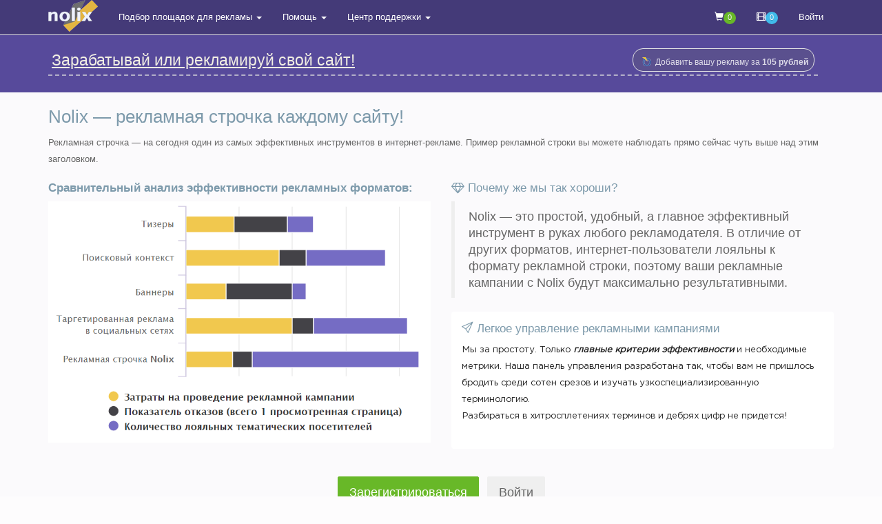

--- FILE ---
content_type: text/html; charset=UTF-8
request_url: https://nolix.ru/?invite=Tk8zMzMxMQ==
body_size: 7294
content:
 <!DOCTYPE html>
<html lang="en">
<head>
<title>Nolix — рекламные форматы нового поколения: рекламная строчка, Nolix Bar.</title>
<meta charset="utf-8">
<meta http-equiv="X-UA-Compatible" content="IE=edge">
<meta name="viewport" content="width=device-width, initial-scale=1.0">
<link type="text/css" rel="stylesheet" href="/skins/2018/assets/css/nlx.css" id="theme-color">
<script src="/skins/2018/global/js/jquery.js"></script>
<script src="/skins/2018/global/js/jquery-ui.js"></script>
<script src="/skins/2018/global/plugins/bootstrap/js/bootstrap.min.js"></script>   
</head>
<body>
<div class="page-wrapper" id='n33'>
 <nav role="navigation" class="navbar navbar-default navbar-fixed-top">
      <div class="container" id="main-sidebar">
		<div class="navbar-header pull-left">
	    <a href="/" class="navbar-brand"><img src="/nlx.png" style="margin-top:-15px; display:inline;"></a>
        </div>
        <div class="collapse navbar-collapse navbar-left">                  
          <ul class="nav navbar-nav pull-right">
		 <li class="dropdown">
		<a href="#" class="dropdown-toggle" data-toggle="dropdown">Подбор площадок для рекламы <b class="caret"></b></a>
		<ul class="dropdown-menu">
        <li><a href="/select/">Сайты с рекламной строчкой</a></li>
        <li><a href="/bar/">Сайты с Nolix Bar</a></li>
        <li><a href="/info/payforclicks/">Размещение с оплатой за переходы</a></li>
		</ul>
		</li>     
				<li class="dropdown">
		<a href="#" class="dropdown-toggle" data-toggle="dropdown">Помощь <b class="caret"></b></a>
		<ul class="dropdown-menu">
        <li><a href="/info/advertiser/">Рекламодателям</a></li>
        <li><a href="/info/wm/">Владельцам площадок</a></li>
        <li><a href="/info/rules/">Правила и соглашения</a></li>
        <li><a href="/news/">Новости</a></li>
		</ul>
		</li>   	   
		<li class="dropdown">
		<a href="#" class="dropdown-toggle" data-toggle="dropdown">Центр поддержки <b class="caret"></b></a>
		<ul class="dropdown-menu">
        <li><a href="/info/support/">Создать новый запрос</a></li>
        <li><a href="/support/ticket.php">Просмотреть существующий</a></li>
		</ul>
		</li>
          </ul>
        </div>
        <div class="navbar-header pull-right">
          <ul class="nav pull-left">
		  <li class="pull-left">
              <a href="/my/cart/" style="color:#777; margin-top: 5px;" ><span class="glyphicon glyphicon-shopping-cart"></span><span id="cart-line" class="badge badge-success">0</span></a>
            </li>           
            <li class="pull-left">
              <a href="/my/bcart/" style="color:#777; margin-top: 5px;" ><span class="glyphicon glyphicon-film"></span><span id="cart-bar" class="badge badge-info">0</span></a></li>
            <li class="dropdown pull-right">
            <a href="/cp/nolix/login/" style="margin-top: 5px;" class="ent">Войти</a>            </li>
          </ul>
          <button type="button" data-toggle="collapse" data-target=".navbar-collapse" class="navbar-toggle"><span class="sr-only">Навигация</span><span class="icon-bar"></span><span class="icon-bar"></span><span class="icon-bar"></span></button>
        </div>
      </div>
    </nav>
            <div class="wrapper" style="margin-top:42px;">
                <div class="content">
                         	<section class="page-title">
                        <div class="container"><br>
                           <div id='n1x'><SCRIPT language='JavaScript' SRC='//a.contextbar.ru/jadqs.php?url=1'></SCRIPT></div>    
							</div>
                    </section>
										<section class="main-content">
                        <div class="container">
                        <div class="rownlx">

					       <div class="col-md-12 headline">
					<h2>Nolix — рекламная строчка каждому сайту!</h2>
<p>Рекламная строчка — на сегодня один из самых эффективных инструментов в интернет-рекламе. Пример рекламной строки вы можете наблюдать прямо сейчас чуть выше над этим заголовком.</p>
				</div>
				<div class="col-lg-6">
				<h4><strong>Сравнительный анализ эффективности рекламных форматов:</strong></h4>
					<img src="img/graph1.png" class="img-responsive" alt="" title="">
				</div>
				<div class="col-lg-6">
					<div class="features">
						<h4><i class="fa fa-diamond"></i> Почему же мы так хороши?</h4>
						<blockquote class="blockquote"><p>
							Nolix — это простой, удобный, а главное эффективный инструмент в руках любого рекламодателя.
В отличие от других форматов, интернет-пользователи лояльны к формату рекламной строки, поэтому ваши рекламные кампании с Nolix будут максимально результативными.</blockquote>
						</p>
					</div>
						<div class="panel">
                                        <div class="panel-body">
						<h4><i class="fa icon-paper-plane"></i> Легкое управление рекламными кампаниями</h4>
						<p>Мы за простоту. 
						Только <b><i>главные критерии эффективности</i></b> и необходимые метрики. 
						Наша панель управления разработана так, чтобы вам не пришлось бродить среди сотен срезов и изучать узкоспециализированную терминологию. <br>Разбираться в хитросплетениях терминов и дебрях цифр не придется! </p>
					</div>
				</div>
			<br></div>
	<center>
		                <p class="mbs"><a href="/cp/nolix/registration/" class="btn btn-success btn-lg">Зарегистрироваться</a> &nbsp; <button type="button" class="btn btn-lg ent">Войти</button></p>
	</center>
<div style="margin-top:30px;">
<div class="col-lg-9">
			 <div class="tabbable-custom">
                                                <ul class="nav nav-tabs">
                                                    <li class="active"><a href="#11" data-toggle="tab" aria-expanded="true">Владельцам сайтов</a></li>
                                                    <li class=""><a href="#12" data-toggle="tab" aria-expanded="false">Рекламодателям</a></li>
                                                    <li class=""><a href="#13" data-toggle="tab" aria-expanded="false">Партнерам</a></li>
													
                                                </ul>
                                                <div class="tab-content">
<div id="11" class="tab-pane active">
	<b>Nolix</b> предлагает владельцам рекламных площадок автоматизировать на своих сайтах работу с прямыми рекламодателями и организовать удобный прием средств за рекламные строчки и рекламные блоки Nolix Bar..<br><br>
	<strong>Преимущества работы с Nolix:</strong><br><br>
	   
		<i class="fa fa-check fa-lg red"></i>&nbsp;  Вы получаете до <b><a href="/info/wm/" title="Подробная информация о тарифах по ссылке.">92%</a></b> от стоимости рекламного размещения.
		<br><br>
		<i class="fa fa-check fa-lg red"></i>&nbsp;  Ваш сайт все время получает дополнительных  рекламодателей из Nolix.
		<br><br>
		<i class="fa fa-check fa-lg red"></i>&nbsp;  При отсутствии прямых рекламодателей ваш сайт зарабатывает на рекламе с оплатой за переходы <a href="javascript:;" style="text-decoration:none;" title="При наличии подходящей вашему сайту по тематике рекламы в партнерском сервисе ContextBar.ru">*</a>.
		<br><br>
		<i class="fa fa-check fa-lg red"></i>&nbsp;  Минимальная сумма к выплате <b>всего 1000</b> рублей, частота выплат <b>неограниченна</b>.
		<br><br>
		<i class="fa fa-check fa-lg red"></i>&nbsp; Выплата заработанных средств на карты <b>VISA/Mastercard</b>, QIWI, Webmoney. 
		<br><br>
		 <i class="fa fa-check fa-lg red"></i>&nbsp; От вас <b>не требуется</b> знаний языков программирования. <br><br>&nbsp;&nbsp;&nbsp;&nbsp;Достаточно один раз разместить наш короткий код в шаблоне (теме оформления) вашего сайта и начать прием рекламных строчек с оплатой за показы или объявлений формата Nolix Bar с оплатой за время размещения.
	<br><br>
	</div>
<div id="12" class="tab-pane">

	<b>Nolix</b> предлагает <b>рекламодателям</b> быстрое и удобное размещение ваших рекламных объявлений <b>без комиссии</b> с <b><a href="/info/advertiser/" title="Гарантией полного количества показов рекламной строки является то, что заработанные средства попадают на счет веб-мастера только по окончании полного количества показов, которые оплатил рекламодатель.">гарантией</a></b> показа.

	<br><br><strong>После регистрации Вам доступны:</strong><br><br>
	   
		<i class="fa fa-check fa-lg red"></i>&nbsp; Удобный инструмент для <b>автоматического массового размещения</b> ваших рекламных строчек и контекстных объявлений на площадках системы.
		<br><br>
		<i class="fa fa-check fa-lg red"></i>&nbsp; Подробная статистика о показах/переходах, <b>эффективности</b> той или иной рекламной площадки.
		<br><br>
		<i class="fa fa-check fa-lg red"></i>&nbsp;  Архив ваших рекламных кампаний, <b>возможность анализировать</b> эффективность рекламных текстов.
		<br><br>
		<i class="fa fa-check fa-lg red"></i>&nbsp;  Пополнение баланса всеми привычными способами (карты, Qiwi, Яндекс.Деньги, Webmoney, баланс мобильного) <b>без комиссии</b>.
		<br><br>
		<i class="fa fa-check fa-lg red"></i>&nbsp; Своевременная помощь и советы от нашей <b>службы поддержки</b>.
		<br><br>
		<b>Оцените все преимущества наших рекламных форматов уже сегодня!</b>		
	<br><br>
</div>
<div id="13" class="tab-pane">

		Рекомендуйте систему <b>Nolix</b> и получайте процент с оборота привлеченных вами пользователей.<br><br>
<h3>Вы будете получать <b>20%</b> от комиссии системы с заработка каждого зарегистрированного по вашей ссылке пользователя!</h3><br>
 Чтобы стать партнером пройдите <a href="/cp/nolix/registration" title="Регистрация в системе Nolix не займет у вас больше 5 минут">регистрацию</a> и получите реф.ссылку в разделе "Партнерская программа" личного кабинета.
	<br><br>  Статистика по партнерским отчислениям ведется в режиме реального времени!	<center><img src="img/partners.gif"></center>
</div>
                       </div>
                                            </div>
</div>
<div class="col-lg-3"><div class="tabbable-custom">
<style type="text/css">
.grr,.pyy{ -webkit-filter: grayscale(1); 
        filter: gray;
        filter: grayscale(1);
        opacity:0.6;
        max-width:95%;}
.grr:hover {-webkit-filter: none; 
        filter: none; cursor: pointer;
        opacity:1;
   	    -webkit-transform: scale(1.2);
		transform: scale(1.2);} 
.red {color:#6c3fa8;}		      
</style>
<h3>С нами работают: <i class="fa icon-heart"></i></h3></div>
<center>
<img class="img-responsive grr" src="/img/ico/mgp.png"><br>
<img class="img-responsive grr" src="/img/ico/tks.png"><br>
<img class="img-responsive grr" src="/img/ico/ali.png"><br>
<img class="img-responsive grr" src="/img/ico/kmax.png"><br>
<img class="img-responsive grr" src="/img/ico/meizu.png"><br>
</center></div>
</div>
				<div class="col-lg-6"><div class="note2">
				<h3>Рекламная строчка</h3><p>
<strong>Рекламная строчка</strong> - формат короткого текстового объявления с оплатой за гарантированное количество показов. <br>
<br>
&nbsp;&nbsp;&nbsp;&nbsp;<i>Обычно владельцы рекламных площадок размещают рекламную строчку в самом верху сайта или сразу под верхним меню (как это сделано у нас), некоторые также предпочитают закрепить расположение строки, чтобы при скролинге (вертикальной прокрутке) она оставалась всегда в зоне видимости на экране.</i><br>
&nbsp;&nbsp;&nbsp;&nbsp;Стоимость каждой тысячи показов устанавливают владельцы сайтов, они могут также воспользоваться правом на премодерацию поступающих объявлений.   <br><br>
&nbsp;&nbsp;&nbsp;&nbsp;К услугам рекламодателей мы предлагаем два типа инструментов по подбору площадок с рекламной строкой: <a href="/select/">ручной со множеством фильтров</a> и <a href="/select/auto/">автоматический</a>, в котором алгоритм подбирает оптимальные варианты к вашему бюджету. Рекомендуем попробовать в действии оба!</p>
				</div></div>
				<div class="col-lg-6"><div class="note2">
				<h3>Nolix Bar</h3><p>
Обратим теперь внимание на формат <strong>Nolix Bar</strong> (пример такого блока можно увидеть чуть ниже).
Тут есть заголовок и текст объявления, прям как в контекстной рекламе от Яндекс или Google, да и выглядят рекламные блоки этих форматов схоже. Ничего необычного?
<br>
&nbsp;&nbsp;&nbsp;&nbsp;Главным отличием и, скорее всего, приятным сюрпризом для пользователей будет то, что в Nolix Bar оплата идет не за переходы и даже не за показы, а <strong>за время размещения</strong>. <br>
&nbsp;&nbsp;&nbsp;&nbsp;Это может быть 3 дня, неделя, 2 недели или целый месяц, в которые объявление рекламодателя будет круглосуточно транслироваться в блоке Nolix Bar на выбранных площадках.<br>
&nbsp;&nbsp;&nbsp;&nbsp;<i>Кстати, блоки Nolix Bar расположены, как правило, в верхней части sidebar (боковых колонок), либо под верхним меню, что обеспечивает наилучшую видимость объявлений для посетителей. </i>
<br>&nbsp;&nbsp;&nbsp;&nbsp;Для удобства подбора площадок существует наш <a href="/bar/">каталог сайтов с Nolix Bar</a>. </p>

				</div></div>
<div class="col-lg-12">
<div class="panel">
<div class="panel-body">					
	Мы работаем <b>со всеми популярными платежными системами</b> в российском сегменте интернета:&nbsp;&nbsp;&nbsp;  &nbsp;&nbsp;&nbsp;наш партнер: <b><a href="https://adomains.ru">Adomains</a></b>: домены .RU за 145 рублей
<br><br><center><img class="img-responsive pyy" src="/img/ico/payments.png" border="0"></center></div></div>
А так выглядят объявления из другого формата нашей системы — <b>Nolix Context Bar</b>:<br><br>
<div id="nlxbar"></div><script type="text/javascript" src="//a.contextbar.ru/bar.php?url=11"></script></center></div>
 
            </div>
						</div>
							</div>
						</div>
                    </section>
               </div>   
            </div>  
            <footer class="footer">
            <script>new Image().src = "//counter.yadro.ru/hit?r"+
escape(document.referrer)+((typeof(screen)=="undefined")?"":
";s"+screen.width+"*"+screen.height+"*"+(screen.colorDepth?
screen.colorDepth:screen.pixelDepth))+";u"+escape(document.URL)+
";"+Math.random();
</script>
                <div class="container">&copy; 2010-2026 Nolix. Работает на платформе texto.click</div>
            </footer>
        </div>
              <div id="modal-login" tabindex="-1" role="dialog" aria-labelledby="myModalLabel" aria-hidden="true" class="modal">
                                <div class="modal-dialog mlogin">
                                    <div class="modal-content">
                                        <div class="modal-header"><button type="button" data-dismiss="modal" class="close"><span aria-hidden="true">&times;</span><span class="sr-only">Закрыть</span></button>
                                            <h4 id="myModalLabel" class="modal-title">Введите данные для входа:</h4></div>
                                        <div class="modal-body">
                                          <form action="/cp/nolix/login" method="post">  
<fieldset id="back"> 
Логин/Email:<br />
 <input name="form[value1]" type="text" value="" class="form-control input-lg">  
Пароль:<br />
 <input name="form[value2]" type="password" class="form-control input-lg">
<br> <center>
<label class="radio-inline"><input name="form[value7]" type="radio" value="2" class="radio" checked /> <span style="vertical-align:top; font-size:large">Рекламодатель</span></label>
<label class="radio-inline"><input name="form[value7]" type="radio" class="radio" value="1"  /> <span style="vertical-align:top; font-size:large">Веб-Мастер</span></label> 
<br><br>
<label class="switch switch-primary"><input name="form[value4]" type="checkbox" checked value="1"><span class="switch"></span><span class="mlm fz16">Запомнить Вас?</span></label><br>
<br>
<div id="cptr"></div>
<input name="ok" type="submit" value="Войти"><br /><br />
<h4><a href="/cp/nolix/registration">Регистрация</a> | 
<a href="/cp/nolix/restoration">Забыли пароль?</a></h4></center>
</fieldset>  
</form>
                                        </div>
                                        
                                    </div>
                                </div>
                            </div>
        <script>
$(".ent").click(function (e) {
  e.preventDefault();
  $("#cptr").load("/cp/nolix/registration/?re=a");
  $('#modal-login').modal('show');
});
</script>
        <script src="/skins/2018/global/js/respond.min.js"></script>
        <script src="/skins/2018/global/js/app.js"></script>
<div id="modal-bal" tabindex="-1" role="dialog" aria-labelledby="myModalLabel" aria-hidden="true" class="modal" style="display: none;">
                                <div class="modal-dialog mlogin">
                                    <div class="modal-content ">
                                        <div class="modal-header"><button type="button" data-dismiss="modal" class="close"><span aria-hidden="true">×</span><span class="sr-only">Закрыть</span></button>
                                        <h4 id="titlemod" class="modal-title"></h4>
                                           </div>
                                        <div class="modal-body" id="sh_box">
                                        </div>          
                                    </div>
                                </div>
 </div>
   
 <script>
  if (typeof add_tocart =="undefined"){
 document.getElementById('n33').innerHTML = "<div style='max-width: 1000px; font-family: Tahoma; background:#f8cfcf;padding: 12px; margin:auto; font-weight: bold;'>Сайт отображается некорректно (без изображений, текста и стилей) из-за работы AdBlock / uBlock. <br><br><h3 style='color:red;'>Если вы не хотите полностью отключать AdBlock, то просто <a href='abp:subscribe?location=https://nolix.ru/adblock.txt&title=Nolix'>в один клик добавьте наш сайт</a> в исключения, и он начнет отображаться корректно.</h3><br><font size='2'>После этого обновите страницу. Если не помогло, отключите ваш блокировщик рекламы или занесите наш сайт в исключения (в браузерном блокировщике, либо другом приложении для блокировки рекламы).</font></div><br>";}
</script><script defer src="https://static.cloudflareinsights.com/beacon.min.js/vcd15cbe7772f49c399c6a5babf22c1241717689176015" integrity="sha512-ZpsOmlRQV6y907TI0dKBHq9Md29nnaEIPlkf84rnaERnq6zvWvPUqr2ft8M1aS28oN72PdrCzSjY4U6VaAw1EQ==" data-cf-beacon='{"version":"2024.11.0","token":"981f5623317b476aba9cb185712dc3cd","r":1,"server_timing":{"name":{"cfCacheStatus":true,"cfEdge":true,"cfExtPri":true,"cfL4":true,"cfOrigin":true,"cfSpeedBrain":true},"location_startswith":null}}' crossorigin="anonymous"></script>
</body>
</html>

--- FILE ---
content_type: text/html; charset=UTF-8
request_url: https://a.contextbar.ru/jadqs.php?url=1
body_size: 519
content:
document.write(decodeURIComponent('%20%0A%09%09%3Cdiv%20id%3D%22nolix%22%3E%0A%09%09%3Cdiv%20id%3D%22nolix_link%22%3E%3Ca%20href%3D%22%2F%2Fnolix.ru%2Fgo.php%3Ff%3D5900%26d%3DNzAyLTMtMjQ1MzY%253D%26to%3Dd3d3LndtbWFpbC5ydS9pbmRleC5waHA%252FY2Y9cmVnLW5ld3ImcmVmPTc3Nw%253D%253D%22%20title%3D%22http%3A%2F%2Fwww.wmmail.ru%2Findex.php%3Fcf%3Dreg-newr%26ref%3D777%22%20target%3D%22_blank%22%20rel%3D%22nofollow%22%3E%D0%97%D0%B0%D1%80%D0%B0%D0%B1%D0%B0%D1%82%D1%8B%D0%B2%D0%B0%D0%B9%20%D0%B8%D0%BB%D0%B8%20%D1%80%D0%B5%D0%BA%D0%BB%D0%B0%D0%BC%D0%B8%D1%80%D1%83%D0%B9%20%D1%81%D0%B2%D0%BE%D0%B9%20%D1%81%D0%B0%D0%B9%D1%82%21%3C%2Fa%3E%3C%2Fdiv%3E%0A%09%09%3Cdiv%20id%3D%22nolix_add%22%3E%0A%09%09%3Ca%20href%3D%22%2F%2Fnolix.ru%2Fsite%2F1%2F%22%20title%3D%22%D0%A0%D0%B0%D0%B7%D0%BC%D0%B5%D1%81%D1%82%D0%B8%D1%82%D0%B5%20%D1%81%D0%B2%D0%BE%D1%8E%20%D1%80%D0%B5%D0%BA%D0%BB%D0%B0%D0%BC%D0%BD%D1%83%D1%8E%20%D1%81%D1%82%D1%80%D0%BE%D1%87%D0%BA%D1%83%20%D0%BF%D1%80%D1%8F%D0%BC%D0%BE%20%D1%81%D0%B5%D0%B9%D1%87%D0%B0%D1%81%20-%20105%20%D1%80%D1%83%D0%B1%D0%BB%D0%B5%D0%B9%20%D0%B7%D0%B0%201000%20%D0%BF%D0%BE%D0%BA%D0%B0%D0%B7%D0%BE%D0%B2.%20%D0%AD%D1%82%D0%BE%20%D0%BF%D1%80%D0%BE%D1%81%D1%82%D0%BE%20%D0%B8%20%D1%83%D0%B4%D0%BE%D0%B1%D0%BD%D0%BE.%20%D0%92%D0%B0%D0%BC%20%D0%BF%D0%BE%D0%BD%D1%80%D0%B0%D0%B2%D0%B8%D1%82%D1%81%D1%8F%21%22%20target%3D%22_blank%22%3E%3Cspan%20id%3D%22n_ad%22%3E%D0%94%D0%BE%D0%B1%D0%B0%D0%B2%D0%B8%D1%82%D1%8C%20%D0%B2%D0%B0%D1%88%D1%83%20%D1%80%D0%B5%D0%BA%D0%BB%D0%B0%D0%BC%D1%83%20%D0%B7%D0%B0%20%3Cb%3E105%20%D1%80%D1%83%D0%B1%D0%BB%D0%B5%D0%B9%3C%2Fb%3E%3C%2Fspan%3E%3Cspan%20id%3D%22m_ad%22%3E%3Cbutton%3E%2B%3C%2Fbutton%3E%3C%2Fspan%3E%3C%2Fa%3E%0A%09%09%3C%2Fdiv%3E%0A%09%09%3C%2Fdiv%3E%20'))

--- FILE ---
content_type: text/html; charset=UTF-8
request_url: https://a.contextbar.ru/bar.php?url=11
body_size: 467
content:
document.getElementById("nlxbar").innerHTML=decodeURIComponent('%20%3Cstyle%3E%23nbar%20%7Bfloat%3Aleft%3B%20height%3Aauto%3B%20min-height%3A95px%3B%20margin-left%3A1%25%20%21important%3B%20width%3A45%25%21important%3B%20background%3A%20%23F9F9F9%20%21important%3B%20%20%0Atext-align%3Aleft%20%21important%3B%20padding%3A7px%2010px%3Bfont-weight%3A%20400%20%21important%3B%20font-size%3A12px%20%21important%3B%0Amargin-top%3A5px%3B%20border%3A1px%20dotted%20grey%3B%20line-height%3A%2014px%21important%3B%20font-style%3Anormal%20%21important%3B%7D%0A%23nbar%20a%20%7Bcolor%3A%230f75bc%20%21important%3B%20text-decoration%3Aunderline%20%21important%3Bfont-weight%3Abold%20%21important%3Bfont-style%3Anormal%20%21important%3B%7D%0A%23nbar%20a%3Ahover%20%7Bcolor%3A%230f75bc%20%21important%3B%20text-decoration%3Anone%20%21important%3B%7D%0A%23nbar%20p%20%7Bmargin%3A0.5em%200%200.4em%200%21important%3B%20padding%3A0%20%21important%3B%20color%3Ablack%21important%3B%7D%0A%23nbar%20span%20a%20%7Bcolor%3A%20green%20%21important%3B%20overflow%3Ahidden%3B%20width%3A100%25%3B%20%20text-decoration%3Anone%20%21important%3B%20font-weight%3Alighter%20%21important%3B%20word-wrap%3Abreak-word%3B%7D%0A%23addnbar%20%7Bdisplay%3Anone%3B%7D%3C%2Fstyle%3E%3Cdiv%20id%3Dnbvq%3E%0A%20%3Cdiv%20id%3Daddnbar%3E%3Cimg%20src%3D%22%2F%2Fnolix.ru%2Fa%2Fq.png%22%20align%3D%22bottom%22%3E%20%3Ca%20href%3D%22%2F%2Fnolix.ru%2Fbar%2F11%2F%22%20target%3D%22_blank%22%20style%3D%22text-decoration%3Anone%3B%20color%3Ared%3B%22%3ENolix%20Bar%3C%2Fa%3E%3C%2Fdiv%3E%3Cdiv%20id%3Dnbar%3E%0A%3Ca%20href%3D%22%2F%2Fnolix.ru%2Fbar%2F11%2F%22%20target%3D%22_blank%22%3E%D0%92%D0%B0%D1%88%D0%B5%20%D0%BE%D0%B1%D1%8A%D1%8F%D0%B2%D0%BB%D0%B5%D0%BD%D0%B8%D0%B5%20%D0%B7%D0%B4%D0%B5%D1%81%D1%8C%20%D0%B7%D0%B0%20199%20%D1%80%D1%83%D0%B1.%3C%2Fa%3E%0A%3Cp%3E%D0%A0%D0%B5%D0%BA%D0%BB%D0%B0%D0%BC%D0%BD%D0%BE%D0%B5%20%D0%BC%D0%B5%D1%81%D1%82%D0%BE%20%D1%81%D0%B2%D0%BE%D0%B1%D0%BE%D0%B4%D0%BD%D0%BE.%20%D0%A7%D1%82%D0%BE%D0%B1%D1%8B%20%D0%B5%D0%B3%D0%BE%20%D0%B7%D0%B0%D0%BD%D1%8F%D1%82%D1%8C%2C%20%D0%B2%D0%B0%D0%BC%20%D0%BF%D0%BE%D1%82%D1%80%D0%B5%D0%B1%D1%83%D0%B5%D1%82%D1%81%D1%8F%20%D0%BD%D0%B5%20%D0%B1%D0%BE%D0%BB%D0%B5%D0%B5%202-%D1%85%20%D0%BC%D0%B8%D0%BD%D1%83%D1%82%21%203%20%D1%81%D1%83%D1%82%D0%BE%D0%BA%20%D1%80%D0%B5%D0%BA%D0%BB%D0%B0%D0%BC%D1%8B%20-%20%20%D0%B2%D1%81%D0%B5%D0%B3%D0%BE%20199%20%D1%80%D1%83%D0%B1.%3C%2Fp%3E%0A%3Cspan%3E%3Ca%20href%3D%22%2F%2Fnolix.ru%2Fbar%2F11%2F%22%20target%3D%22_blank%22%3Enolix.ru%2Fbar%2F11%2F%3C%2Fa%3E%3C%2Fspan%3E%0A%3C%2Fdiv%3E%3C%2Fdiv%3E%20')

--- FILE ---
content_type: text/css
request_url: https://nolix.ru/skins/2018/assets/css/nlx.css
body_size: 18980
content:
@import url('/skins/2018/global/plugins/font-awesome/css/font-awesome.min.css');@import url('/skins/2018/global/plugins/simple-line-icons/simple-line-icons.css');@import url('/skins/2018/global/plugins/bootstrap/css/bootstrap.min.css');@font-face{font-family:'GothamPro';src:url('font/GothamPro.eot?#iefix') format('embedded-opentype'),url('font/GothamPro.woff') format('woff'),url('GothamPro.ttf') format('truetype');font-weight:normal;font-style:normal}.clearfix:before,.clearfix:after{display:table;content:' '}.clearfix:after{clear:both}*{box-sizing:border-box}*:before,*:after{box-sizing:border-box}html{font-size:10px;-webkit-tap-highlight-color:rgba(0,0,0,0)}body{font-family:Arial,sans-serif,"Open Sans","Raleway",Lucida Sans Unicode;font-size:13px;line-height:1.53846154;color:#666;background-color:rgba(87,74,155,.01)}.panel{font-family:'GothamPro',Arial;color:#232323}.panel strong{font-weight:600}input,button,select,textarea{font-family:inherit;font-size:inherit;line-height:inherit}label:hover input,input:hover,label:hover textarea,textarea:hover{background:#fdfdb8}input,button,select{font-size:x-large;margin-bottom:10px}h1{margin:0 0 .67em 0;font:2em tahoma,arial,helvetica,sans-serif;color:#7d9aab}h2{font:2em tahoma,arial,helvetica,sans-serif;color:#7d9aab}h3{font:1.67em tahoma,arial,helvetica,sans-serif;color:#7d9aab}h4{font:1.27em tahoma,arial,helvetica,sans-serif;color:#7d9aab}a:hover,a:focus{text-decoration:none;color:#574a9b}a:focus{outline:0;outline-offset:none}p{margin-bottom:20px;line-height:24px}.navbar-fixed-top{background-color:#443a78}.navbar a,.navbar-default .navbar-text{color:#fff !important}.navbar-default .navbar-nav>.open>a,.navbar-default .navbar-nav>.open>a:focus,.dropdown-menu>li,.navbar-default .navbar-nav>.open>a:hover,.dropdown-menu,.nav .open>a:focus,.nav .open>a:hover{background-color:#3a3167}.navbar-default .navbar-collapse,.navbar-default .navbar-form{border-color:#3a3167 !important}.rownlx{margin-right:-15px;margin-left:-15px}.dropdown-menu>li>a:hover{background-color:#443e67}.back fieldset{padding:1em;margin-bottom:1.6em;border-width:2px;border-style:groove}table #own{border-collapse:collapse;border:1px solid #c4d1d9;line-height:1.2}#own td,#own th{padding:.4em .8em;text-align:left;border:1px solid #c4d1d9;border-width:1px}#own th{background:#eeecf2}td.string,#own th{border-top:1px solid #c4d1d9}td.string{padding:.3em .4em .1em .4em;font-size:large}#own th,dt{color:#50346f}figure{margin:0}img{vertical-align:middle}.img-responsive{display:block;max-width:100%;height:auto}.img-rounded{border-radius:6px}.img-thumbnail{line-height:1.53846154;display:inline-block;max-width:100%;height:auto;padding:4px;-webkit-transition:all .2s ease-in-out;transition:all .2s ease-in-out;border:1px solid #efefef;border-radius:4px;background-color:transparent}.img-circle{border-radius:50%}hr{margin-top:19px;margin-bottom:19px;border:0;border-top:1px solid #eee}.sr-only{position:absolute;overflow:hidden;clip:rect(0,0,0,0);width:1px;height:1px;margin:-1px;padding:0;border:0}.sr-only-focusable:active,.sr-only-focusable:focus{position:static;overflow:visible;clip:auto;width:auto;height:auto;margin:0}.required{color:red}.loading-animator{font-size:10px;position:relative;width:20px;height:20px;margin:0 auto;-webkit-animation:load8 1.1s infinite linear;animation:load8 1.1s infinite linear;text-indent:-9999em;border-top:1.1em solid rgba(255,255,255,.5);border-right:1.1em solid rgba(255,255,255,.5);border-bottom:1.1em solid rgba(255,255,255,.5);border-left:1.1em solid #fff;border-radius:50%}.loading-animator:after{width:20px;height:20px;border-radius:50%}@-webkit-keyframes load8{0{-webkit-transform:rotate(0);transform:rotate(0)}100%{-webkit-transform:rotate(360deg);transform:rotate(360deg)}}@keyframes load8{0{-webkit-transform:rotate(0);transform:rotate(0)}100%{-webkit-transform:rotate(360deg);transform:rotate(360deg)}}h1,.h1,h2,.h2,h3,.h3{margin-top:0}h4,.h4,h5,.h5,h6,.h6{margin-top:0}.text-primary{color:#574a9b}a.text-primary:hover{color:#443a78}.text-secondary{color:#917730}a.text-secondary:hover{color:#6b5823}.text-tertiary{color:#469182}a.text-tertiary:hover{color:#356f63}.text-success{color:#68b828}a.text-success:hover{color:#508e1f}.text-info{color:#40bbea}a.text-info:hover{color:#18a8df}.text-warning{color:#ffba00}a.text-warning:hover{color:#cc9500}.text-danger{color:#f2233b}a.text-danger:hover{color:#d50d24}.bg-default{color:#666;background-color:#f9f9f9 !important}.bg-primary{color:#fff !important;background-color:#574a9b !important}.bg-secondary{color:#fff !important;background-color:#917730 !important}.bg-tertiary{color:#fff !important;background-color:#469182 !important}.bg-success{color:#fff !important;background-color:#68b828 !important}.bg-warning{color:#fff !important;background-color:#ffba00 !important}.bg-info{color:#fff !important;background-color:#40bbea !important}.bg-danger{color:#fff !important;background-color:#f2233b !important}.bg-white{color:#666 !important;background-color:#fff !important}.bg-transparent{background-color:transparent !important}.bg-overlay{color:#fff;background-image:-webkit-linear-gradient(left,rgba(153,93,179,.6) 1%,rgba(44,155,219,.6)) !important;background-image:linear-gradient(to right,rgba(153,93,179,.6) 1%,rgba(44,155,219,.6)) !important}.close{font-size:19.5px;font-weight:normal;line-height:1;float:right;opacity:.2;color:#000;text-shadow:none;filter:alpha(opacity=20)}.close:hover,.close:focus{cursor:pointer;text-decoration:none;opacity:.5;color:#000;filter:alpha(opacity=50)}button.close{padding:0;cursor:pointer;border:0;background:transparent;-webkit-appearance:none}code{border-radius:3px}.col-xs-1.no-gutter,.col-xs-2.no-gutter,.col-xs-3.no-gutter,.col-xs-4.no-gutter,.col-xs-5.no-gutter,.col-xs-6.no-gutter,.col-xs-7.no-gutter,.col-xs-8.no-gutter,.col-xs-9.no-gutter,.col-xs-10.no-gutter,.col-xs-11.no-gutter,.col-xs-12.no-gutter,.col-sm-1.no-gutter,.col-sm-2.no-gutter,.col-sm-3.no-gutter,.col-sm-4.no-gutter,.col-sm-5.no-gutter,.col-sm-6.no-gutter,.col-sm-7.no-gutter,.col-sm-8.no-gutter,.col-sm-9.no-gutter,.col-sm-10.no-gutter,.col-sm-11.no-gutter,.col-sm-12.no-gutter,.col-md-1.no-gutter,.col-md-2.no-gutter,.col-md-3.no-gutter,.col-md-4.no-gutter,.col-md-5.no-gutter,.col-md-6.no-gutter,.col-md-7.no-gutter,.col-md-8.no-gutter,.col-md-9.no-gutter,.col-md-10.no-gutter,.col-md-11.no-gutter,.col-md-12.no-gutter,.col-lg-1.no-gutter,.col-lg-2.no-gutter,.col-lg-3.no-gutter,.col-lg-4.no-gutter,.col-lg-5.no-gutter,.col-lg-6.no-gutter,.col-lg-7.no-gutter,.col-lg-8.no-gutter,.col-lg-9.no-gutter,.col-lg-10.no-gutter,.col-lg-11.no-gutter,.col-lg-12.no-gutter{padding-right:0;padding-left:0}.table>thead>tr>th{border-bottom:1px solid #efefef}.table>tbody+tbody{border-top:1px solid #efefef}.table-bordered>thead>tr>th,.table-bordered>thead>tr>td{border-bottom-width:1px}.table-no-border td,.table-no-border th{border:0}.table-no-border>thead>tr>td,.table-no-border>tbody>tr>td,.table-no-border>thead>tr>th,.table-no-border>tbody>tr>th{border:0}label{font-weight:normal}.form-group.last{margin-bottom:0}.radio label,.checkbox label{*padding-left:0}.radio-inline,.checkbox-inline{margin-right:15px;*padding-left:0}.form-control{height:34px;border-color:#e0e0e0;box-shadow:none}.form-control.input-circle{border-radius:9999px}.form-control.input-border{border-width:3px !important}.form-control.input-dark{color:#666;border:0 !important;background-color:rgba(0,0,0,.05)}.form-control.input-no-border{border:0 !important;background-color:#f7f7f7}.form-control:focus{box-shadow:none}textarea{resize:none}.form{padding:0 !important}.form .form-actions{margin:0;padding:15px;border-bottom-right-radius:4px;border-bottom-left-radius:4px;background-color:#f9fafa}.form .form-actions.top{border-bottom-right-radius:0;border-bottom-left-radius:0}.form .form-body{padding:15px}.form .form-body .form-group>.switch{margin-top:3px}.form .form-bordered .form-group{margin:0;border-bottom:1px solid #f0f0f0}.form .form-bordered .form-group.last{border-bottom:0}.form .form-bordered .form-group .control-label{padding-top:20px}.form .form-bordered .form-group>div{padding:15px;border-left:1px solid #f0f0f0}.form .form-bordered .form-group .help-block{margin-bottom:0}.form .form-bordered .form-group .form-control{margin:0}.form .form-bordered .form-body{margin:0;padding:0}.form .form-bordered .form-actions{margin-top:0;padding-right:16px !important;padding-left:16px !important}.form .form-bordered.form-stripped .form-group:nth-child(even){background-color:#fcfdfd}.form .form-bordered.form-stripped .form-control{background-color:#fffffff !important}.form .form-seperated .form-group{margin:0;padding:15px 0;border-bottom:1px solid #f0f0f0}.form .form-seperated .form-group.last{margin-bottom:0;padding-bottom:13px;border-bottom:0}.form .form-seperated .form-group .help-block{margin-bottom:0}.form .form-seperated .form-body{padding:0}.form .form-seperated .form-actions{padding-right:15px !important;padding-left:15px !important}.input-sm,.form-group-sm .form-control{height:30px;border-radius:2px}.input-lg,.form-group-lg .form-control{height:46px;border-radius:2px}.has-success .form-control{border-color:#68b828;box-shadow:none}.has-success .form-control:focus{border-color:#508e1f;box-shadow:none}.has-success .form-control-feedback{color:#68b828}.has-warning .form-control{border-color:#ffba00;box-shadow:none}.has-warning .form-control:focus{border-color:#cc9500;box-shadow:none}.has-warning .form-control-feedback{color:#ffba00}.has-error .form-control{border-color:#f2233b;box-shadow:none}.has-error .form-control:focus{border-color:#d50d24;box-shadow:none}.has-error .form-control-feedback{color:#f2233b}.pull-left>li a:hover,focus{background-color:#3a3167}#addnbar img{margin-top:-10px}.panel{background:white}.sortable{width:100%;border-top:1px solid #eceaed;border-bottom:0;margin:0 auto 15px}.sortable th{background:#443a78;text-align:left;color:#cfdce7;border-right:0;cursor:pointer}.sortable th{font-size:12px;color:white;padding:6px 8px 8px}.sortable td{padding:4px 6px 6px;border-bottom:1px solid #eceaed}.sortable .head{background:#443a78;cursor:pointer;padding-left:18px}.sortable .desc,.sortable .asc{background:url(/skins/js/images/header-selected-bg.gif)}.sortable .desc{cursor:pointer;padding-left:18px}.sortable .asc{cursor:pointer;padding-left:18px}.sortable .head:hover,.sortable .desc:hover,.sortable .asc:hover{color:#fff}.sortable .evenrow td{background:#fff}.sortable .oddrow td{background:#ecf2f6}.sortable td.evenselected{background:#ecf2f6}.sortable td.oddselected{background:#dce6ee}@media(min-width:768px){.modal-dialog{max-width:700px !important}.mlogin{width:400px !important}}.sale-lenta{margin:0;margin-left:-30px;padding-right:16px;list-style:none}.sale-lenta>li{margin-bottom:20px;padding-bottom:20px;border-bottom:1px solid #f5f5f5}.sale-lenta>li .info-offer .price{float:right;font-size:16px;white-space:nowrap}.sale-lenta>li .info-offer .bids{margin-top:5px;text-align:right;font-size:11px}.sale-lenta>li .info-offer h3{margin-top:3px;font-weight:normal;font-size:16px}.sale-lenta>li .info-offer .meta-data{color:#999}.sale-lenta>li .info-offer .meta-data a{color:#999}.sale-lenta>li .info-offer .info{margin-top:14px;font-size:14px}.sale-lenta>li .info-offer .user-bar{-webkit-transition:all .5s 0;-o-transition:all .5s 0;transition:all .5s 0;float:right;margin-top:15px;opacity:0}.sale-lenta>li .info-offer .info-site{margin-top:17px}.sale-lenta>li .info-offer .info-site b{color:#555;font-size:12px}.sale-lenta>li:hover .user-bar{-webkit-transition:all .5s 0;-o-transition:all .5s 0;transition:all .5s 0;opacity:.8}.right-info-box{float:right;padding:5px;color:#555}.right-info-box a{color:#555}.offer-price{margin-bottom:15px;padding:20px;background:#f6f6f6}.offer-price .price{color:#8abd3c;font-weight:bold;font-size:24px}.offer-price .bid{color:#5c79bf;font-weight:bold;font-size:24px}.offer-price .make-bid{margin-top:20px}.offer-price .make-bid .input-group-btn{padding-left:10px}.offer-price .my-bid{margin-top:20px}.offer-description .description{word-wrap:break-word;line-height:1.7}.offer-description .offer-info{margin:20px 0;border-top:1px solid #eee;padding-top:20px}.offer-description .offer-info h4{margin:0}.offer-description .offer-info span{color:#555;font-size:11px}.offer-info h1,.offer-info .h1{margin-top:0}.offer-info .url{font-size:14px;margin:10px 0}.offer-info .offer-time{margin:10px 0}.offer-info .offer-favorite{margin-top:15px}.btn{font-weight:normal;display:inline-block;margin-bottom:0;cursor:pointer;text-align:center;vertical-align:middle;white-space:normal;border:1px solid transparent;border-radius:2px;background-image:none}.btn.btn-outlined{border:1px solid transparent}.btn.btn-outlined.btn-default{color:#666;border-color:#666;background-color:transparent}.btn.btn-outlined.btn-primary{color:#574a9b;border-color:#574a9b;background-color:transparent}.btn.btn-outlined.btn-secondary{color:#917730;border-color:#917730;background-color:transparent}.btn.btn-outlined.btn-tertiary{color:#469182;border-color:#469182;background-color:transparent}.btn.btn-outlined.btn-success{color:#68b828;border-color:#68b828;background-color:transparent}.btn.btn-outlined.btn-warning{color:#ffba00;border-color:#ffba00;background-color:transparent}.btn.btn-outlined.btn-info{color:#40bbea;border-color:#40bbea;background-color:transparent}.btn.btn-outlined.btn-danger{color:#f2233b;border-color:#f2233b;background-color:transparent}.btn.btn-outlined.white{color:#fff;border-color:#fff;background-color:transparent}.btn.btn-outlined.white:hover{color:#666;background-color:#fff}.btn:focus,.btn:active:focus,.btn.active:focus,.btn.focus,.btn:active.focus,.btn.active.focus{outline:0;outline-offset:none}.btn:active,.btn.active{box-shadow:none}.btn.btn-default{color:#666;border-color:#e5e5e5;background-color:#e5e5e5}.btn.btn-default:hover,.btn.btn-default:focus,.btn.btn-default.focus,.btn.btn-default:active,.btn.btn-default.active,.open>.dropdown-toggle.btn.btn-default{color:#666;border-color:#c6c6c6;background-color:#ccc}.btn.btn-default:active,.btn.btn-default.active,.open>.dropdown-toggle.btn.btn-default{background-image:none}.btn.btn-default.disabled,.btn.btn-default[disabled],fieldset[disabled] .btn.btn-default,.btn.btn-default.disabled:hover,.btn.btn-default[disabled]:hover,fieldset[disabled] .btn.btn-default:hover,.btn.btn-default.disabled:focus,.btn.btn-default[disabled]:focus,fieldset[disabled] .btn.btn-default:focus,.btn.btn-default.disabled.focus,.btn.btn-default[disabled].focus,fieldset[disabled] .btn.btn-default.focus,.btn.btn-default.disabled:active,.btn.btn-default[disabled]:active,fieldset[disabled] .btn.btn-default:active,.btn.btn-default.disabled.active,.btn.btn-default[disabled].active,fieldset[disabled] .btn.btn-default.active{border-color:#e5e5e5;background-color:#e5e5e5}.btn.btn-default .badge{color:#e5e5e5;background-color:#666}.btn.btn-primary{color:#fff;border-color:#574a9b;background-color:#574a9b}.btn.btn-primary:hover,.btn.btn-primary:focus,.btn.btn-primary.focus,.btn.btn-primary:active,.btn.btn-primary.active,.open>.dropdown-toggle.btn.btn-primary{color:#fff;border-color:#403672;background-color:#443a78}.btn.btn-primary:active,.btn.btn-primary.active,.open>.dropdown-toggle.btn.btn-primary{background-image:none}.btn.btn-primary.disabled,.btn.btn-primary[disabled],fieldset[disabled] .btn.btn-primary,.btn.btn-primary.disabled:hover,.btn.btn-primary[disabled]:hover,fieldset[disabled] .btn.btn-primary:hover,.btn.btn-primary.disabled:focus,.btn.btn-primary[disabled]:focus,fieldset[disabled] .btn.btn-primary:focus,.btn.btn-primary.disabled.focus,.btn.btn-primary[disabled].focus,fieldset[disabled] .btn.btn-primary.focus,.btn.btn-primary.disabled:active,.btn.btn-primary[disabled]:active,fieldset[disabled] .btn.btn-primary:active,.btn.btn-primary.disabled.active,.btn.btn-primary[disabled].active,fieldset[disabled] .btn.btn-primary.active{border-color:#574a9b;background-color:#574a9b}.btn.btn-primary .badge{color:#574a9b;background-color:#fff}.btn.btn-secondary{color:#fff;border-color:#917730;background-color:#917730}.btn.btn-secondary:hover,.btn.btn-secondary:focus,.btn.btn-secondary.focus,.btn.btn-secondary:active,.btn.btn-secondary.active,.open>.dropdown-toggle.btn.btn-secondary{color:#fff;border-color:#635121;background-color:#6b5823}.btn.btn-secondary:active,.btn.btn-secondary.active,.open>.dropdown-toggle.btn.btn-secondary{background-image:none}.btn.btn-secondary.disabled,.btn.btn-secondary[disabled],fieldset[disabled] .btn.btn-secondary,.btn.btn-secondary.disabled:hover,.btn.btn-secondary[disabled]:hover,fieldset[disabled] .btn.btn-secondary:hover,.btn.btn-secondary.disabled:focus,.btn.btn-secondary[disabled]:focus,fieldset[disabled] .btn.btn-secondary:focus,.btn.btn-secondary.disabled.focus,.btn.btn-secondary[disabled].focus,fieldset[disabled] .btn.btn-secondary.focus,.btn.btn-secondary.disabled:active,.btn.btn-secondary[disabled]:active,fieldset[disabled] .btn.btn-secondary:active,.btn.btn-secondary.disabled.active,.btn.btn-secondary[disabled].active,fieldset[disabled] .btn.btn-secondary.active{border-color:#917730;background-color:#917730}.btn.btn-secondary .badge{color:#917730;background-color:#fff}.btn.btn-tertiary{color:#fff;border-color:#469182;background-color:#469182}.btn.btn-tertiary:hover,.btn.btn-tertiary:focus,.btn.btn-tertiary.focus,.btn.btn-tertiary:active,.btn.btn-tertiary.active,.open>.dropdown-toggle.btn.btn-tertiary{color:#fff;border-color:#32685d;background-color:#356f63}.btn.btn-tertiary:active,.btn.btn-tertiary.active,.open>.dropdown-toggle.btn.btn-tertiary{background-image:none}.btn.btn-tertiary.disabled,.btn.btn-tertiary[disabled],fieldset[disabled] .btn.btn-tertiary,.btn.btn-tertiary.disabled:hover,.btn.btn-tertiary[disabled]:hover,fieldset[disabled] .btn.btn-tertiary:hover,.btn.btn-tertiary.disabled:focus,.btn.btn-tertiary[disabled]:focus,fieldset[disabled] .btn.btn-tertiary:focus,.btn.btn-tertiary.disabled.focus,.btn.btn-tertiary[disabled].focus,fieldset[disabled] .btn.btn-tertiary.focus,.btn.btn-tertiary.disabled:active,.btn.btn-tertiary[disabled]:active,fieldset[disabled] .btn.btn-tertiary:active,.btn.btn-tertiary.disabled.active,.btn.btn-tertiary[disabled].active,fieldset[disabled] .btn.btn-tertiary.active{border-color:#469182;background-color:#469182}.btn.btn-tertiary .badge{color:#469182;background-color:#fff}.btn.btn-success{color:#fff;border-color:#68b828;background-color:#68b828}.btn.btn-success:hover,.btn.btn-success:focus,.btn.btn-success.focus,.btn.btn-success:active,.btn.btn-success.active,.open>.dropdown-toggle.btn.btn-success{color:#fff;border-color:#4c861d;background-color:#508e1f}.btn.btn-success:active,.btn.btn-success.active,.open>.dropdown-toggle.btn.btn-success{background-image:none}.btn.btn-success.disabled,.btn.btn-success[disabled],fieldset[disabled] .btn.btn-success,.btn.btn-success.disabled:hover,.btn.btn-success[disabled]:hover,fieldset[disabled] .btn.btn-success:hover,.btn.btn-success.disabled:focus,.btn.btn-success[disabled]:focus,fieldset[disabled] .btn.btn-success:focus,.btn.btn-success.disabled.focus,.btn.btn-success[disabled].focus,fieldset[disabled] .btn.btn-success.focus,.btn.btn-success.disabled:active,.btn.btn-success[disabled]:active,fieldset[disabled] .btn.btn-success:active,.btn.btn-success.disabled.active,.btn.btn-success[disabled].active,fieldset[disabled] .btn.btn-success.active{border-color:#68b828;background-color:#68b828}.btn.btn-success .badge{color:#68b828;background-color:#fff}.btn.btn-info{color:#fff;border-color:#40bbea;background-color:#40bbea}.btn.btn-info:hover,.btn.btn-info:focus,.btn.btn-info.focus,.btn.btn-info:active,.btn.btn-info.active,.open>.dropdown-toggle.btn.btn-info{color:#fff;border-color:#17a1d5;background-color:#18a8df}.btn.btn-info:active,.btn.btn-info.active,.open>.dropdown-toggle.btn.btn-info{background-image:none}.btn.btn-info.disabled,.btn.btn-info[disabled],fieldset[disabled] .btn.btn-info,.btn.btn-info.disabled:hover,.btn.btn-info[disabled]:hover,fieldset[disabled] .btn.btn-info:hover,.btn.btn-info.disabled:focus,.btn.btn-info[disabled]:focus,fieldset[disabled] .btn.btn-info:focus,.btn.btn-info.disabled.focus,.btn.btn-info[disabled].focus,fieldset[disabled] .btn.btn-info.focus,.btn.btn-info.disabled:active,.btn.btn-info[disabled]:active,fieldset[disabled] .btn.btn-info:active,.btn.btn-info.disabled.active,.btn.btn-info[disabled].active,fieldset[disabled] .btn.btn-info.active{border-color:#40bbea;background-color:#40bbea}.btn.btn-info .badge{color:#40bbea;background-color:#fff}.btn.btn-warning{color:#fff;border-color:#ffba00;background-color:#ffba00}.btn.btn-warning:hover,.btn.btn-warning:focus,.btn.btn-warning.focus,.btn.btn-warning:active,.btn.btn-warning.active,.open>.dropdown-toggle.btn.btn-warning{color:#fff;border-color:#c28d00;background-color:#cc9500}.btn.btn-warning:active,.btn.btn-warning.active,.open>.dropdown-toggle.btn.btn-warning{background-image:none}.btn.btn-warning.disabled,.btn.btn-warning[disabled],fieldset[disabled] .btn.btn-warning,.btn.btn-warning.disabled:hover,.btn.btn-warning[disabled]:hover,fieldset[disabled] .btn.btn-warning:hover,.btn.btn-warning.disabled:focus,.btn.btn-warning[disabled]:focus,fieldset[disabled] .btn.btn-warning:focus,.btn.btn-warning.disabled.focus,.btn.btn-warning[disabled].focus,fieldset[disabled] .btn.btn-warning.focus,.btn.btn-warning.disabled:active,.btn.btn-warning[disabled]:active,fieldset[disabled] .btn.btn-warning:active,.btn.btn-warning.disabled.active,.btn.btn-warning[disabled].active,fieldset[disabled] .btn.btn-warning.active{border-color:#ffba00;background-color:#ffba00}.btn.btn-warning .badge{color:#ffba00;background-color:#fff}.btn.btn-danger{color:#fff;border-color:#f2233b;background-color:#f2233b}.btn.btn-danger:hover,.btn.btn-danger:focus,.btn.btn-danger.focus,.btn.btn-danger:active,.btn.btn-danger.active,.open>.dropdown-toggle.btn.btn-danger{color:#fff;border-color:#cc0c22;background-color:#d50d24}.btn.btn-danger:active,.btn.btn-danger.active,.open>.dropdown-toggle.btn.btn-danger{background-image:none}.btn.btn-danger.disabled,.btn.btn-danger[disabled],fieldset[disabled] .btn.btn-danger,.btn.btn-danger.disabled:hover,.btn.btn-danger[disabled]:hover,fieldset[disabled] .btn.btn-danger:hover,.btn.btn-danger.disabled:focus,.btn.btn-danger[disabled]:focus,fieldset[disabled] .btn.btn-danger:focus,.btn.btn-danger.disabled.focus,.btn.btn-danger[disabled].focus,fieldset[disabled] .btn.btn-danger.focus,.btn.btn-danger.disabled:active,.btn.btn-danger[disabled]:active,fieldset[disabled] .btn.btn-danger:active,.btn.btn-danger.disabled.active,.btn.btn-danger[disabled].active,fieldset[disabled] .btn.btn-danger.active{border-color:#f2233b;background-color:#f2233b}.btn.btn-danger .badge{color:#f2233b;background-color:#fff}.btn.white{color:#666;border-width:1px;border-color:#fff;background-color:#fff}.btn.white:hover,.btn.white:focus,.btn.white.focus,.btn.white:active,.btn.white.active,.open>.dropdown-toggle.btn.white{color:#666;border-color:#e0e0e0;background-color:#e6e6e6}.btn.white:active,.btn.white.active,.open>.dropdown-toggle.btn.white{background-image:none}.btn.white.disabled,.btn.white[disabled],fieldset[disabled] .btn.white,.btn.white.disabled:hover,.btn.white[disabled]:hover,fieldset[disabled] .btn.white:hover,.btn.white.disabled:focus,.btn.white[disabled]:focus,fieldset[disabled] .btn.white:focus,.btn.white.disabled.focus,.btn.white[disabled].focus,fieldset[disabled] .btn.white.focus,.btn.white.disabled:active,.btn.white[disabled]:active,fieldset[disabled] .btn.white:active,.btn.white.disabled.active,.btn.white[disabled].active,fieldset[disabled] .btn.white.active{border-color:#fff;background-color:#fff}.btn.white .badge{color:#fff;background-color:#666}.btn.btn-circle{border-radius:9999px}.btn.btn-labeled{padding-top:0;padding-bottom:0}.btn.btn-labeled .btn-label{position:relative;left:-12px;display:inline-block;padding:6px 12px;background:rgba(0,0,0,.15)}.btn.btn-labeled .btn-label.right{right:-12px;left:auto}.btn.btn-shadow{border:0}.btn.btn-shadow.btn-default{position:relative;background-color:#e5e5e5;box-shadow:0 5px #ccc}.btn.btn-shadow.btn-default:hover{top:2.5px;background-color:#e5e5e5;box-shadow:0 2.5px #ccc}.btn.btn-shadow.btn-default:focus{top:5px;background-color:#e5e5e5;box-shadow:0 .1px #ccc}.btn.btn-shadow.btn-primary{position:relative;background-color:#574a9b;box-shadow:0 5px #443a78}.btn.btn-shadow.btn-primary:hover{top:2.5px;background-color:#574a9b;box-shadow:0 2.5px #443a78}.btn.btn-shadow.btn-primary:focus{top:5px;background-color:#574a9b;box-shadow:0 .1px #443a78}.btn.btn-shadow.btn-secondary{position:relative;background-color:#917730;box-shadow:0 5px #6b5823}.btn.btn-shadow.btn-secondary:hover{top:2.5px;background-color:#917730;box-shadow:0 2.5px #6b5823}.btn.btn-shadow.btn-secondary:focus{top:5px;background-color:#917730;box-shadow:0 .1px #6b5823}.btn.btn-shadow.btn-tertiary{position:relative;background-color:#469182;box-shadow:0 5px #356f63}.btn.btn-shadow.btn-tertiary:hover{top:2.5px;background-color:#469182;box-shadow:0 2.5px #356f63}.btn.btn-shadow.btn-tertiary:focus{top:5px;background-color:#469182;box-shadow:0 .1px #356f63}.btn.btn-shadow.btn-success{position:relative;background-color:#68b828;box-shadow:0 5px #508e1f}.btn.btn-shadow.btn-success:hover{top:2.5px;background-color:#68b828;box-shadow:0 2.5px #508e1f}.btn.btn-shadow.btn-success:focus{top:5px;background-color:#68b828;box-shadow:0 .1px #508e1f}.btn.btn-shadow.btn-info{position:relative;background-color:#40bbea;box-shadow:0 5px #18a8df}.btn.btn-shadow.btn-info:hover{top:2.5px;background-color:#40bbea;box-shadow:0 2.5px #18a8df}.btn.btn-shadow.btn-info:focus{top:5px;background-color:#40bbea;box-shadow:0 .1px #18a8df}.btn.btn-shadow.btn-warning{position:relative;background-color:#ffba00;box-shadow:0 5px #cc9500}.btn.btn-shadow.btn-warning:hover{top:2.5px;background-color:#ffba00;box-shadow:0 2.5px #cc9500}.btn.btn-shadow.btn-warning:focus{top:5px;background-color:#ffba00;box-shadow:0 .1px #cc9500}.btn.btn-shadow.btn-danger{position:relative;background-color:#f2233b;box-shadow:0 5px #d50d24}.btn.btn-shadow.btn-danger:hover{top:2.5px;background-color:#f2233b;box-shadow:0 2.5px #d50d24}.btn.btn-shadow.btn-danger:focus{top:5px;background-color:#f2233b;box-shadow:0 .1px #d50d24}.btn.btn-shadow.white{position:relative;border:1px solid #fff;background-color:#fff;box-shadow:0 5px #e5e5e5}.btn.btn-shadow.white:hover{top:2.5px;background-color:#fff;box-shadow:0 2.5px #e5e5e5}.btn.btn-shadow.white:focus{top:5px;background-color:#fff;box-shadow:0 .1px #e5e5e5}.btn-link{font-weight:normal;cursor:pointer;color:#666;border-radius:3px}.dropdown-menu{font-size:13px;margin:0;padding:0;border:0 solid #ccc;border:0 solid #ddd;border-radius:4px;box-shadow:0 1px 2px rgba(0,0,0,.1)}.dropdown-menu .divider{overflow:hidden;height:1px;margin:8.5px 0;background-color:#443e67}.dropdown-menu>li:first-child>a{border-top-left-radius:4px;border-top-right-radius:4px}.dropdown-menu>li:last-child>a{border-bottom-right-radius:4px;border-bottom-left-radius:4px}.dropdown-menu>li>a{padding:7px 15px}.dropdown-menu>li>a>.badge{font-size:11px;position:absolute;right:10px;display:inline;height:18px;margin-top:1px;padding:3px 6px;text-align:center;vertical-align:middle}.dropdown-header{padding:3px 15px}.dropup .dropdown-menu{box-shadow:0 -1px 10px rgba(0,0,0,.3)}.dropdown-content{padding:5px}.dropdown-content form{margin:0}.dropdown-radiobuttons li:hover,.dropdown-checkboxes li:hover{background-color:#f8f7f9}.dropdown-radiobuttons li label,.dropdown-checkboxes li label{display:block;margin-bottom:0;padding:5px 15px;cursor:pointer}.dropdown-submenu{position:relative}.dropdown-submenu>.dropdown-menu{top:0;left:100%;margin-top:0;margin-left:0;border-radius:0;border-top-right-radius:4px;border-bottom-right-radius:4px}.dropdown-submenu:hover>.dropdown-menu{display:block}.dropdown-submenu>a:after{font-family:FontAwesome;display:block;float:right;content:'\f105'}.dropdown-submenu.pull-left{float:none}.dropdown-submenu.pull-left>.dropdown-menu{left:-100%;margin-left:10px}.btn-group.open .dropdown-toggle{box-shadow:none}.btn-group.btn-group-squared>.btn{border-radius:0}.btn-group.btn-group-squared>.btn:not(:first-child):not(:last-child):not(.dropdown-toggle){border-radius:0}.btn-group.btn-group-squared>.btn:first-child{margin-left:0}.btn-group.btn-group-squared>.btn:first-child:not(:last-child):not(.dropdown-toggle){border-top-right-radius:0;border-bottom-right-radius:0}.btn-group.btn-group-squared>.btn:last-child:not(:first-child),.btn-group.btn-group-squared>.dropdown-toggle:not(:first-child){border-top-left-radius:0;border-bottom-left-radius:0}.btn-group.btn-group-squared>.btn-group:not(:first-child):not(:last-child)>.btn{border-radius:0}.btn-group.btn-group-squared>.btn-group:first-child>.btn:last-child,.btn-group.btn-group-squared>.btn-group:first-child>.dropdown-toggle{border-top-right-radius:0;border-bottom-right-radius:0}.btn-group.btn-group-squared>.btn-group:last-child>.btn:first-child{border-top-left-radius:0;border-bottom-left-radius:0}.btn-group.btn-group-squared>.btn-group>.btn{border-radius:0}.btn-group.btn-group-lg>.btn,.btn-group.btn-group-sm>.btn,.btn-group.btn-group-xs>.btn{border-radius:9999px}.btn-group-vertical.btn-group-squared>.btn{border-radius:0}.btn-group-vertical.btn-group-squared>.btn:not(:first-child):not(:last-child){border-radius:0}.btn-group-vertical.btn-group-squared>.btn:first-child:not(:last-child){border-top-right-radius:0;border-bottom-right-radius:0;border-bottom-left-radius:0}.btn-group-vertical.btn-group-squared>.btn:last-child:not(:first-child){border-top-left-radius:0;border-top-right-radius:0;border-bottom-left-radius:0}.btn-group-vertical.btn-group-squared>.btn-group:not(:first-child):not(:last-child)>.btn{border-radius:0}.btn-group-vertical.btn-group-squared>.btn-group:first-child:not(:last-child)>.btn:last-child,.btn-group-vertical.btn-group-squared>.btn-group:first-child:not(:last-child)>.dropdown-toggle{border-bottom-right-radius:0;border-bottom-left-radius:0}.btn-group-vertical.btn-group-squared>.btn-group:last-child:not(:first-child)>.btn:first-child{border-top-left-radius:0;border-top-right-radius:0}.btn-group-vertical.btn-group-squared>.btn-group .btn{border-radius:0}.btn-group-vertical>.btn:first-child:not(:last-child){border-top-right-radius:9999px;border-bottom-right-radius:0;border-bottom-left-radius:0}.dropdown-menu.dropdown-default li>a{color:#444 !important}.dropdown-menu.dropdown-default li>a:hover,.dropdown-menu.dropdown-default li>a:focus{background-color:#dedede !important}.dropdown-menu.dropdown-primary{background-color:#574a9b !important}.dropdown-menu.dropdown-primary li>a{color:#fff}.dropdown-menu.dropdown-primary li>a:hover,.dropdown-menu.dropdown-primary li>a:focus{background-color:#4d428a !important}.dropdown-menu.dropdown-secondary{background-color:#917730 !important}.dropdown-menu.dropdown-secondary li>a{color:#fff}.dropdown-menu.dropdown-secondary li>a:hover,.dropdown-menu.dropdown-secondary li>a:focus{background-color:#7e672a !important}.dropdown-menu.dropdown-tertiary{background-color:#469182 !important}.dropdown-menu.dropdown-tertiary li>a{color:#fff}.dropdown-menu.dropdown-tertiary li>a:hover,.dropdown-menu.dropdown-tertiary li>a:focus{background-color:#3e8073 !important}.dropdown-menu.dropdown-success{background-color:#68b828 !important}.dropdown-menu.dropdown-success li>a{color:#fff}.dropdown-menu.dropdown-success li>a:hover,.dropdown-menu.dropdown-success li>a:focus{background-color:#5ca323 !important}.dropdown-menu.dropdown-info{background-color:#40bbea !important}.dropdown-menu.dropdown-info li>a{color:#fff}.dropdown-menu.dropdown-info li>a:hover,.dropdown-menu.dropdown-info li>a:focus{background-color:#29b3e7 !important}.dropdown-menu.dropdown-warning{background-color:#ffba00 !important}.dropdown-menu.dropdown-warning li>a{color:#fff}.dropdown-menu.dropdown-warning li>a:hover,.dropdown-menu.dropdown-warning li>a:focus{background-color:#e6a700 !important}.dropdown-menu.dropdown-danger{background-color:#f2233b !important}.dropdown-menu.dropdown-danger li>a{color:#fff}.dropdown-menu.dropdown-danger li>a:hover,.dropdown-menu.dropdown-danger li>a:focus{background-color:#ed0e28 !important}.btn-radio .not-active{background-color:#fff}.btn-radio .not-active:hover{background-color:transparent}.btn-radio .not-active.btn-default{color:#666}.btn-radio .not-active.btn-primary{color:#574a9b}.btn-radio .not-active.btn-secondary{color:#917730}.btn-radio .not-active.btn-tertiary{color:#469182}.btn-radio .not-active.btn-success{color:#68b828}.btn-radio .not-active.btn-warning{color:#ffba00}.btn-radio .not-active.btn-info{color:#40bbea}.btn-radio .not-active.btn-danger{color:#f2233b}.input-mini{width:45px !important}.input-xsmall{width:80px !important}.input-small{width:120px !important}.input-medium{width:240px !important}.input-large{width:320px !important}.input-xlarge{width:480px !important}.input-inline{display:inline-block;width:auto;vertical-align:middle}.form-group .input-inline{margin-right:5px}@media(max-width:768px){.input-large{width:250px !important}.input-xlarge{width:300px !important}}.input-icon{position:relative}.input-icon>.form-control{padding-left:33px}.input-icon>i{font-size:16px;position:absolute;z-index:3;display:block;width:16px;height:16px;margin:8px 2px 4px 10px;text-align:center;color:#ccc}.modal .input-icon>i{z-index:10055}.has-success .input-icon>i{color:#68b828}.has-warning .input-icon>i{color:#ffba00}.has-info .input-icon>i{color:#40bbea}.has-error .input-icon>i{color:#f2233b}.input-icon.right>.form-control{padding-right:33px;padding-left:12px}.input-icon.right>i{right:8px;float:right}.input-icon.input-icon-lg>i{margin:13px 2px 4px 10px}.input-icon.input-icon-lg>input{font-size:14px;line-height:1.33;height:41px;padding-top:10px;padding-bottom:10px}.input-group>.input-group-addon>.icheckbox_minimal-grey,.input-group>.input-group-addon>.iradio_minimal-grey{margin-right:0}.nav-tabs{border-bottom:0}.nav-tabs.tabs-reversed>li>a{margin-right:0;margin-left:2px}.nav-tabs>li{margin-bottom:0}.nav-tabs>li.active>a,.nav-tabs>li.active a:hover,.nav-tabs>li.active a:focus{border:0}.nav-tabs>li>a{border:0;border-radius:4px 4px 0 0;background-color:#f1f2f3}.nav-tabs>li>a:hover{color:#666;background-color:#f8f9fa}.nav-tabs .dropdown-menu{border-top-left-radius:4px;border-top-right-radius:4px}.nav-tabs.nav-justified{width:100%;border-bottom:0}.nav-tabs.nav-justified>li{float:none}.nav-tabs.nav-justified>li>a{margin-bottom:5px;text-align:center}.nav-tabs.nav-justified>.dropdown .dropdown-menu{top:auto;left:auto}@media(min-width:768px){.nav-tabs.nav-justified>li{display:table-cell;width:1%}.nav-tabs.nav-justified>li>a{margin-bottom:0}}.nav-tabs.nav-justified>li>a{margin-right:0;border-radius:4px}.nav-tabs.nav-justified>.active>a,.nav-tabs.nav-justified>.active>a:hover,.nav-tabs.nav-justified>.active>a:focus{border:0}@media(min-width:768px){.nav-tabs.nav-justified>li>a{border-bottom:0;border-radius:4px 4px 0 0}.nav-tabs.nav-justified>.active>a,.nav-tabs.nav-justified>.active>a:hover,.nav-tabs.nav-justified>.active>a:focus{border-bottom-color:rgba(87,74,155,.01)}}.tab-content{margin-bottom:20px;padding:15px;background-color:#fff}.nav-justified{width:100%}.nav-justified>li{float:none}.nav-justified>li>a{margin-bottom:5px;text-align:center}.nav-justified>.dropdown .dropdown-menu{top:auto;left:auto}@media(min-width:768px){.nav-justified>li{display:table-cell;width:1%}.nav-justified>li>a{margin-bottom:0}}.nav-tabs-justified{border-bottom:0}.nav-tabs-justified>li>a{margin-right:0;border-radius:4px}.nav-tabs-justified>.active>a,.nav-tabs-justified>.active>a:hover,.nav-tabs-justified>.active>a:focus{border:0}@media(min-width:768px){.nav-tabs-justified>li>a{border-bottom:0;border-radius:4px 4px 0 0}.nav-tabs-justified>.active>a,.nav-tabs-justified>.active>a:hover,.nav-tabs-justified>.active>a:focus{border-bottom-color:rgba(87,74,155,.01)}}.tabs-right>.nav-tabs,.tabs-left>.nav-tabs{border-bottom:0}.tabs-right>.nav-tabs>li,.tabs-left>.nav-tabs>li{float:none}.tabs-right>.nav-tabs>li>a,.tabs-left>.nav-tabs>li>a{min-width:74px;margin-right:0;margin-bottom:3px}.tabs-left>.nav-tabs{float:left;margin-right:19px;border-right:1px solid #ddd}.tabs-left>.nav-tabs>li>a{margin-right:-1px;border-radius:10px 0 0 10px}.tabs-left>.nav-tabs>li>a:hover,.tabs-left>.nav-tabs>li>a:focus{border-color:#eee #ddd #eee #eee}.tabs-left>.nav-tabs>li.active>a,.tabs-left>.nav-tabs>li.active>a:hover>li.active>a:focus{border-color:#ddd transparent #ddd #ddd;*border-right-color:#fff}.tabs-right>.nav-tabs{float:right;margin-left:19px;border-left:1px solid #ddd}.tabs-right>.nav-tabs>li>a{margin-left:-1px}.tabs-right>.nav-tabs>li>a:hover,.tabs-right>.nav-tabs>li>a:focus{border-color:#eee #eee #eee #ddd}.tabs-right>.nav-tabs>li.active>a,.tabs-right>.nav-tabs>li.active>a:hover>li.active>a:focus{border-color:#ddd #ddd #ddd transparent;*border-left-color:#fff}.tabs-below>.nav-tabs,.tabs-below>.nav-pills{margin-top:10px;margin-bottom:0;border-bottom:0}.tabs-below>.nav-tabs{margin-top:10px;margin-bottom:0;border-top:1px solid #ddd}.tabs-below>.nav-tabs>li>a{margin-top:-1px;margin-bottom:0;border-top-left-radius:0;border-top-right-radius:0;border-bottom-right-radius:4px;border-bottom-left-radius:4px}.tabs-below>.nav-tabs>li>a:hover,.tabs-below>.nav-tabs>li>a:focus{border-top-color:#ddd;border-bottom-color:transparent}.tabs-below>.nav-tabs .active a,.tabs-below>.nav-tabs .active a:hover .active a:focus{border-color:transparent #ddd #ddd #ddd}.nav-tabs>li>a>.badge,.nav-pills>li>a>.badge{vertical-align:top}.nav-tabs>li .dropdown-menu:before,.nav-tabs>li .dropdown-menu:after,.nav-pills>li .dropdown-menu:before,.nav-pills>li .dropdown-menu:after{display:none}.nav-tabs.nav-tabs-sm>li>a,.nav-tabs.nav-pills-sm>li>a,.nav-pills.nav-tabs-sm>li>a,.nav-pills.nav-pills-sm>li>a{font-size:12px;padding:9px 15px}.nav-tabs .dropdown.open>.dropdown-toggle,.nav-pills .dropdown.open>.dropdown-toggle{color:#666;border-color:transparent;background-color:#fff}.tabs-right>.nav-tabs,.tabs-left>.nav-tabs{border-bottom:0}.tabs-right>.nav-tabs>li,.tabs-left>.nav-tabs>li{float:none}.tabs-right>.nav-tabs>li>a,.tabs-left>.nav-tabs>li>a{min-width:74px;margin-right:0;margin-bottom:0}.tabs-left>.nav-tabs{float:left;margin-right:15px;border-right:0}.tabs-left>.nav-tabs>li>a{margin-right:0}.tabs-left>.nav-tabs>li>a:hover,.tabs-left>.nav-tabs>li>a:focus{border-color:#e5e5e5 #ddd #e5e5e5 #e5e5e5}.tabs-left>.nav-tabs>li.active>a,.tabs-left>.nav-tabs>li.active>a:hover>li.active>a:focus{border-color:#ddd transparent #ddd #ddd;*border-right-color:#fff}.tabs-right>.nav-tabs{float:right;margin-left:15px;border-left:0 solid #ddd}.tabs-right>.nav-tabs>li>a{margin-left:0}.tabs-right>.nav-tabs>li>a:hover,.tabs-right>.nav-tabs>li>a:focus{border-color:#e5e5e5 #e5e5e5 #e5e5e5 #ddd}.tabs-right>.nav-tabs>li.active>a,.tabs-right>.nav-tabs>li.active>a:hover>li.active>a:focus{border-color:#ddd #ddd #ddd transparent;*border-left-color:#fff}.tabs-below>.nav-tabs,.tabs-below>.nav-pills{margin-top:0;margin-bottom:0;border-bottom:0}.tabs-below>.nav-tabs{margin-top:0;margin-bottom:0;border-top:0 solid #ddd}.tabs-below>.nav-tabs>li>a{margin-top:0;margin-bottom:0}.tabs-below>.nav-tabs>li>a:hover,.tabs-below>.nav-tabs>li>a:focus{border-top-color:#e5e5e5;border-bottom-color:transparent}.tabs-below>.nav-tabs .active a,.tabs-below>.nav-tabs .active a:hover .active a:focus{border-color:transparent #e5e5e5 #e5e5e5 #e5e5e5}.tabs-below .tab-content{margin-bottom:0}.nav-tabs.tabs-reversed>li{float:right}.tabbable:before,.tabbable:after{display:table;content:' '}.tabbable:after{clear:both}.tabbable-custom{overflow:hidden;margin-bottom:15px;padding:0}.tabbable-custom>.nav-tabs{margin:0;border:0;background-color:transparent}.tabbable-custom>.nav-tabs>li{margin-right:0;margin-bottom:-1px;border-top:1px solid transparent}.tabbable-custom>.nav-tabs>li>a{margin-right:0;margin-left:0;border-radius:0;background-color:transparent}.tabbable-custom>.nav-tabs>li>a:hover{border-color:transparent;background-color:transparent}.tabbable-custom>.nav-tabs>li.active{position:relative;margin-top:0;border-top:3px solid #574a9b}.tabbable-custom>.nav-tabs>li.active>a{font-weight:400;border-top:0}.tabbable-custom>.nav-tabs>li.active>a:hover{border-color:#e5e5e5 #e5e5e5 transparent;border-top:0;background:#fff}.tabbable-custom>.nav-tabs>li.active>a,.tabbable-custom>.nav-tabs>li.active>a:hover,.tabbable-custom>.nav-tabs>li.active>a:focus{cursor:default;color:#666;border:1px solid #e5e5e5;border-top:0;border-bottom-color:transparent;background-color:#fff}.tabbable-custom>.tab-content{padding:15px;border:1px solid #e5e5e5;border-radius:0;background-color:#fff}.tabbable-custom.nav-justified .tab-content{margin-top:-1px}.tabbable-custom.boxless>.tab-content{padding:15px 0;border-right:0;border-bottom:0;border-left:0}.tabbable-custom.tabs-below.nav-justified .tab-content{margin-top:0;margin-bottom:-2px}.tabbable-custom.tabbable-full-width .nav-tabs>li>a{font-size:15px;padding:9px 15px;color:#424242}.tabbable-custom.tabbable-full-width>.tab-content{padding:15px 0;border-right:0;border-bottom:0;border-left:0}.tabbable-custom.tabs-below .nav-tabs>li>a{margin-top:-1px;border-top:0;border-bottom:2px solid transparent}.tabbable-custom.tabs-below .nav-tabs>li.active{position:relative;margin-bottom:0;border-top:0;border-bottom:3px solid #574a9b}.tabbable-custom.tabs-below .nav-tabs>li.active>a{border-bottom:0}.tabbable-custom.tabs-below .nav-tabs>li.active>a:hover{border-color:#d4d4d4 #d4d4d4 transparent;background:#fff}.tabbable-custom.tabs-left .nav-tabs{float:left}.tabbable-custom.tabs-left .nav-tabs li{margin-right:-1px;margin-bottom:0;border-top:0;border-left:2px solid transparent}.tabbable-custom.tabs-left .nav-tabs li.active{margin-top:0;margin-left:0;border-top:0;border-left:3px solid #574a9b}..leftmens tabbable-custom.tabs-left .nav-tabs li.active a{border-top:1px solid #e5e5e5;border-right-color:transparent;border-bottom-color:#e5e5e5;border-left:0}.tabbable-custom.tabs-left .nav-tabs li.active a:hover,.tabbable-custom.tabs-left .nav-tabs li.active a:focus{border-top:1px solid #e5e5e5;border-right-color:transparent;border-bottom-color:#e5e5e5;border-left:0}.tabbable-custom.tabs-left .tab-content{overflow:auto}.tabbable-custom.tabs-right .nav-tabs{float:right}.tabbable-custom.tabs-right .nav-tabs li{margin-bottom:0;margin-left:-1px;border-top:0;border-right:2px solid transparent}.tabbable-custom.tabs-right .nav-tabs li.active{margin-top:0;margin-right:0;border-top:0;border-right:3px solid #574a9b}.tabbable-custom.tabs-right .nav-tabs li.active a{border-top:1px solid #e5e5e5;border-right:0;border-bottom-color:#e5e5e5;border-left-color:transparent}.tabbable-custom.tabs-right .nav-tabs li.active a:hover,.tabbable-custom.tabs-right .nav-tabs li.active a:focus{border-top:1px solid #e5e5e5;border-right:0;border-bottom-color:#e5e5e5;border-left-color:transparent}.tabbable-custom.tabs-right .tab-content{overflow:auto}.tabs-vertical-env .tabs-vertical>li{margin-bottom:2px}.tabs-vertical-env .nav>li>a{font-size:12px;padding:11px 15px;color:#666;background-color:#fff}.tabs-vertical-env .nav>li>a:hover{background-color:#efefef}.tabs-vertical-env .tabs-vertical{float:left;width:20%;margin-bottom:20px;background-clip:padding-box}.tabs-vertical-env .tabs-vertical>li.active>a{position:relative;display:block;color:#fff;background-color:#574a9b}.tabs-vertical-env .tabs-vertical>li.active>a:before{position:absolute;top:0;right:-1px;display:block;width:0;height:0;margin-top:0;margin-right:-12px;content:'';border-width:20px 0 20px 13px;border-style:solid;border-color:rgba(0,0,0,0) rgba(0,0,0,0) rgba(0,0,0,0) #574a9b}.tabs-vertical-env .tabs-vertical>li.active>a:after{position:absolute;top:2px;right:0;display:block;width:0;height:0;margin-top:0;margin-right:-12px;content:'';border-width:18px 0 18px 12px;border-style:solid;border-color:rgba(0,0,0,0) rgba(0,0,0,0) rgba(0,0,0,0) #574a9b}.tabs-vertical-env .tabs-vertical+.tab-content{line-height:21px;float:right;box-sizing:border-box;width:75%;min-height:160px;margin:0;padding:15px;background-color:#fff;box-shadow:0 1px 1px rgba(0,0,0,.15)}.tabs-vertical-env .tabs-vertical>li:first-child>a{background-clip:padding-box}.tabs-vertical-env.pull-right .tabs-vertical{float:right}.tabs-vertical-env.pull-right .tab-content{float:left}.tabs-vertical-env.pull-right .tabs-vertical>li.active>a:before{top:0;right:auto;left:-1px;margin-top:0;margin-right:0;margin-left:-12px;border-width:20px 13px 20px 0;border-color:rgba(0,0,0,0) #574a9b rgba(0,0,0,0) rgba(0,0,0,0)}.tabs-vertical-env.pull-right .tabs-vertical>li.active>a:after{top:2px;right:auto;left:0;margin-top:0;margin-right:0;margin-left:-12px;border-width:18px 12px 18px 0;border-style:solid;border-color:rgba(0,0,0,0) #574a9b rgba(0,0,0,0) rgba(0,0,0,0)}.tabs-vertical-env.tabs-vertical-custom .tabs-vertical li a{background-color:#f5f5f5}.tabs-vertical-env.tabs-vertical-custom .tabs-vertical li.active a{background-color:#574a9b}.tabs-vertical-env.tabs-vertical-custom .tab-content{background-color:#f5f5f5;box-shadow:none}.tabbable-line>.nav-tabs{margin:0;border:0;background-color:transparent}.tabbable-line>.nav-tabs>li{margin-right:2px;margin-bottom:3px}.tabbable-line>.nav-tabs>li>a{margin-right:0;color:#666;border:0;background-color:transparent}.tabbable-line>.nav-tabs>li>a>i{color:#a6a6a6}.tabbable-line>.nav-tabs>li.open,.tabbable-line>.nav-tabs>li:hover{border-bottom:3px solid #7063b5}.tabbable-line>.nav-tabs>li.open>a,.tabbable-line>.nav-tabs>li:hover>a{color:#333;border:0;background-color:none !important}.tabbable-line>.nav-tabs>li.open>a>i,.tabbable-line>.nav-tabs>li:hover>a>i{color:#a6a6a6}.tabbable-line>.nav-tabs>li.open .dropdown-menu,.tabbable-line>.nav-tabs>li:hover .dropdown-menu{margin-top:0}.tabbable-line>.nav-tabs>li.active{position:relative;border-bottom:3px solid #574a9b}.tabbable-line>.nav-tabs>li.active>a{color:#333;border:0}.tabbable-line>.nav-tabs>li.active>a>i{color:#666}.tabbable-line>.tab-content{margin-top:-3px;padding:15px 0;border:0;border-top:1px solid #ddd;background-color:#fff}.panel .tabbable-line>.tab-content{padding-bottom:0}.tabbable-line.tabs-below>.nav-tabs>li{border-top:3px solid transparent}.tabbable-line.tabs-below>.nav-tabs>li>a{margin-top:0}.tabbable-line.tabs-below>.nav-tabs>li:hover{border-top:3px solid #7063b5;border-bottom:0}.tabbable-line.tabs-below>.nav-tabs>li.active{margin-bottom:-2px;border-top:3px solid #574a9b;border-bottom:0}.tabbable-line.tabs-below>.tab-content{margin-top:-10px;padding-bottom:15px;border-top:0;border-bottom:1px solid #ddd}.tabbable-line.tab-success>.nav-tabs>li.open,.tabbable-line.tab-success>.nav-tabs>li:hover{border-bottom-color:#81d53e}.tabbable-line.tab-success>.nav-tabs>li.active{border-bottom-color:#68b828}.tabbable-line.tab-success.tabs-below>.nav-tabs>li:hover{border-top-color:#81d53e}.tabbable-line.tab-success.tabs-below>.nav-tabs>li.active{border-top-color:#68b828}.tabbable-line.tab-info>.nav-tabs>li.open,.tabbable-line.tab-info>.nav-tabs>li:hover{border-bottom-color:#6ecbef}.tabbable-line.tab-info>.nav-tabs>li.active{border-bottom-color:#40bbea}.tabbable-line.tab-info.tabs-below>.nav-tabs>li:hover{border-top-color:#6ecbef}.tabbable-line.tab-info.tabs-below>.nav-tabs>li.active{border-top-color:#40bbea}.tabbable-line.tab-warning>.nav-tabs>li.open,.tabbable-line.tab-warning>.nav-tabs>li:hover{border-bottom-color:#ffc833}.tabbable-line.tab-warning>.nav-tabs>li.active{border-bottom-color:#ffba00}.tabbable-line.tab-warning.tabs-below>.nav-tabs>li:hover{border-top-color:#ffc833}.tabbable-line.tab-warning.tabs-below>.nav-tabs>li.active{border-top-color:#ffba00}.tabbable-line.tab-danger>.nav-tabs>li.open,.tabbable-line.tab-danger>.nav-tabs>li:hover{border-bottom-color:#f55366}.tabbable-line.tab-danger>.nav-tabs>li.active{border-bottom-color:#f2233b}.tabbable-line.tab-danger.tabs-below>.nav-tabs>li:hover{border-top-color:#f55366}.tabbable-line.tab-danger.tabs-below>.nav-tabs>li.active{border-top-color:#f2233b}.accordion .panel{margin-bottom:10px}.accordion .panel-heading{min-height:36px;padding:0}.accordion .panel-heading .panel-title{display:block;float:none;padding:0}.accordion .panel-heading .accordion-toggle{font-size:16px;position:relative;display:block;padding:10px}.accordion .panel-heading .accordion-toggle:hover,.accordion .panel-heading .accordion-toggle:focus{text-decoration:none;color:inherit}.accordion .panel[class*='panel-'] .panel-heading .accordion-toggle.collapsed{color:#fff}.accordion .panel-heading .accordion-toggle.collapsed>.icon-arrow{opacity:.75;-khtml-opacity:.75;-ms-filter:'alpha(opacity=75)';filter:alpha(opacity=75);-moz-opacity:.75}.accordion .panel-heading .accordion-toggle.collapsed>.icon-arrow:before{content:'\f1c9' !important}.accordion .panel-heading .accordion-toggle>.icon-arrow{font-family:'Ionicons';font-size:16px;font-weight:normal;font-style:normal;line-height:1;display:inline-block;padding:0 10px 0 5px;color:#fff;-webkit-font-smoothing:antialiased;-moz-osx-font-smoothing:grayscale}.accordion .panel-heading .accordion-toggle>.icon-arrow:before{content:'\f1ac'}.accordion .panel-body{border:none !important}.accordion.panel-group .panel+.panel{margin-top:1px}.accordion.accordion-white .panel-heading .accordion-toggle{background-color:white}.accordion.accordion-white .panel-heading .accordion-toggle.collapsed{background-color:white}.accordion.accordion-white.panel-group .panel+.panel{margin-top:0;border-top:1px solid #a7acb7}.panel .panel-heading>.nav-tabs{background-color:transparent}.panel .panel-heading>.nav-tabs>li.active>a{color:#666;border-color:#fff;background-color:#fff}.panel .panel-heading>.nav-tabs>li.active>a:hover,.panel .panel-heading>.nav-tabs>li.active>a:focus{background-color:#fff}.panel .panel-heading>.nav-tabs>li>a{padding:9px 10px;color:#fff;background-color:transparent}.panel .panel-heading>.nav-tabs>li>a:hover,.panel .panel-heading>.nav-tabs>li>a:focus{background-color:transparent}.panel .panel-heading>.nav-pills{margin-top:-2px}.panel .panel-heading>.nav-pills>li.active>a{color:#666;border-color:#fff;background-color:#fff}.panel .panel-heading>.nav-pills>li.active>a:hover,.panel .panel-heading>.nav-pills>li.active>a:focus{background-color:#fff}.panel .panel-heading>.nav-pills>li>a{padding:5px 10px;color:#fff}.panel .panel-heading>.nav-pills>li>a:hover,.panel .panel-heading>.nav-pills>li>a:focus{background-color:transparent}.nav-list{margin-bottom:0;padding-right:0;padding-left:15px}.nav-list>li>a{margin-bottom:5px;padding:5px 0 5px 15px;color:#999;background-color:#fff;box-shadow:1px 1px 0 rgba(0,0,0,.07)}.nav-list>li>a,.nav-list .nav-header{margin-right:0;margin-left:0}.nav-header{font-weight:bold;line-height:20px;display:block;padding:5px 0 5px 15px;cursor:pointer;text-transform:uppercase;color:#666;background-color:#fff;box-shadow:1px 1px 0 rgba(0,0,0,.07)}.breadcrumb{line-height:35px;height:35px;margin-bottom:0;padding:0;list-style:none;border-radius:0;background-color:transparent}.breadcrumb>li{display:inline-block}.breadcrumb>li+li:before{font-family:'fontawesome';font-size:6px;position:relative;top:-2px;margin:0 2px 0 4px;padding:0 10px;content:'\f111';color:#bbb}.breadcrumb>.active{color:#777}.pagination>li>a,.pagination>li>span{margin-left:6px;color:#574a9b;border:1px solid #ddd;background-color:#fff}.pagination>li>a:hover,.pagination>li>span:hover,.pagination>li>a:focus,.pagination>li>span:focus{color:#666;border-color:#ddd;background-color:#eee}.pagination>.active>a,.pagination>.active>span,.pagination>.active>a:hover,.pagination>.active>span:hover,.pagination>.active>a:focus,.pagination>.active>span:focus{z-index:2;color:#fff;border-color:#574a9b;background-color:#574a9b}.pagination>.disabled>span,.pagination>.disabled>span:hover,.pagination>.disabled>span:focus,.pagination>.disabled>a,.pagination>.disabled>a:hover,.pagination>.disabled>a:focus{color:#999;border-color:#ddd;background-color:#fff}.pagination-lg>li>a,.pagination-lg>li>span{font-size:14px;padding:10px 16px}.pagination-lg>li:first-child>a,.pagination-lg>li:first-child>span{border-top-left-radius:6px;border-bottom-left-radius:6px}.pagination-lg>li:last-child>a,.pagination-lg>li:last-child>span{border-top-right-radius:6px;border-bottom-right-radius:6px}.pagination-sm>li>a,.pagination-sm>li>span{font-size:12px;padding:5px 10px}.pagination-sm>li:first-child>a,.pagination-sm>li:first-child>span{border-top-left-radius:3px;border-bottom-left-radius:3px}.pagination-sm>li:last-child>a,.pagination-sm>li:last-child>span{border-top-right-radius:3px;border-bottom-right-radius:3px}.pager li>a:hover,.pager li>a:focus{color:#666}.label{font-size:12px;font-weight:normal;padding:4px 8px;text-shadow:0 1px 0 rgba(0,0,0,.2)}.label.label-primary{background-color:#574a9b}.label.label-primary[href]:hover,.label.label-primary[href]:focus{background-color:#443a78}.label.label-secondary{background-color:#917730}.label.label-secondary[href]:hover,.label.label-secondary[href]:focus{background-color:#6b5823}.label.label-tertiary{background-color:#469182}.label.label-tertiary[href]:hover,.label.label-tertiary[href]:focus{background-color:#356f63}.label.label-success{background-color:#68b828}.label.label-success[href]:hover,.label.label-success[href]:focus{background-color:#508e1f}.label.label-info{background-color:#40bbea}.label.label-info[href]:hover,.label.label-info[href]:focus{background-color:#18a8df}.label.label-warning{background-color:#ffba00}.label.label-warning[href]:hover,.label.label-warning[href]:focus{background-color:#cc9500}.label.label-danger{background-color:#f2233b}.label.label-danger[href]:hover,.label.label-danger[href]:focus{background-color:#d50d24}.label.label-outlined{color:#fff;border:1px solid #fff;background-color:transparent;text-shadow:none}.label.label-outlined.label-default{color:#777;border-color:#777}.label.label-outlined.label-primary{color:#574a9b;border-color:#574a9b}.label.label-outlined.label-secondary{color:#917730;border-color:#917730}.label.label-outlined.label-tertiary{color:#469182;border-color:#469182}.label.label-outlined.label-success{color:#68b828;border-color:#68b828}.label.label-outlined.label-warning{color:#ffba00;border-color:#ffba00}.label.label-outlined.label-info{color:#40bbea;border-color:#40bbea}.label.label-outlined.label-danger{color:#f2233b;border-color:#f2233b}.badge{font-size:11px;font-weight:normal;line-height:1;display:inline-block;min-width:10px;height:18px;padding:3px 6px;text-align:center;vertical-align:baseline;white-space:nowrap;color:#fff;border-radius:12px;background-color:#777;text-shadow:0 1px 0 rgba(0,0,0,.2)}.badge.badge-default{background-color:#eee;color:#7c6b91}.badge.badge-primary{background-color:#574a9b}.badge.badge-secondary{background-color:#917730}.badge.badge-tertiary{background-color:#469182}.badge.badge-success{background-color:#68b828}.badge.badge-info{background-color:#40bbea}.badge.badge-warning{background-color:#ffba00}.badge.badge-danger{background-color:#f2233b}.badge.badge-outlined{height:20px;color:#777;border:1px solid #777;background-color:transparent;text-shadow:none}.badge.badge-outlined.badge-primary{color:#574a9b;border-color:#574a9b}.badge.badge-outlined.badge-secondary{color:#917730;border-color:#917730}.badge.badge-outlined.badge-tertiary{color:#469182;border-color:#469182}.badge.badge-outlined.badge-success{color:#68b828;border-color:#68b828}.badge.badge-outlined.badge-info{color:#40bbea;border-color:#40bbea}.badge.badge-outlined.badge-warning{color:#ffba00;border-color:#ffba00}.badge.badge-outlined.badge-danger{color:#f2233b;border-color:#f2233b}.progress{border-radius:9999px;box-shadow:none}.progress.progress-xs{height:5px;margin-top:5px}.progress.progress-sm{height:10px;margin-top:5px}.progress.progress-lg{height:25px}.progress.vertical{position:relative;display:inline-block;width:20px;height:200px;margin-right:10px}.progress.vertical>.progress-bar{position:absolute;bottom:0;width:100% !important}.progress.vertical.progress-xs{width:5px;margin-top:5px}.progress.vertical.progress-sm{width:10px;margin-top:5px}.progress.vertical.progress-lg{width:30px}.progress-bar{background-color:#574a9b;box-shadow:none}.progress-bar.text-left{text-align:left}.progress-bar.text-left span{margin-left:10px}.progress-bar.text-right{text-align:right}.progress-bar.text-right span{margin-right:10px}.progress-bar-secondary{background-color:#917730}.progress-striped .progress-bar-secondary{background-image:-webkit-linear-gradient(45deg,rgba(255,255,255,.15) 25%,transparent 25%,transparent 50%,rgba(255,255,255,.15) 50%,rgba(255,255,255,.15) 75%,transparent 75%,transparent);background-image:linear-gradient(45deg,rgba(255,255,255,.15) 25%,transparent 25%,transparent 50%,rgba(255,255,255,.15) 50%,rgba(255,255,255,.15) 75%,transparent 75%,transparent)}.progress-bar-tertiary{background-color:#469182}.progress-striped .progress-bar-tertiary{background-image:-webkit-linear-gradient(45deg,rgba(255,255,255,.15) 25%,transparent 25%,transparent 50%,rgba(255,255,255,.15) 50%,rgba(255,255,255,.15) 75%,transparent 75%,transparent);background-image:linear-gradient(45deg,rgba(255,255,255,.15) 25%,transparent 25%,transparent 50%,rgba(255,255,255,.15) 50%,rgba(255,255,255,.15) 75%,transparent 75%,transparent)}.progress-bar-success{background-color:#68b828}.progress-striped .progress-bar-success{background-image:-webkit-linear-gradient(45deg,rgba(255,255,255,.15) 25%,transparent 25%,transparent 50%,rgba(255,255,255,.15) 50%,rgba(255,255,255,.15) 75%,transparent 75%,transparent);background-image:linear-gradient(45deg,rgba(255,255,255,.15) 25%,transparent 25%,transparent 50%,rgba(255,255,255,.15) 50%,rgba(255,255,255,.15) 75%,transparent 75%,transparent)}.progress-bar-info{background-color:#40bbea}.progress-striped .progress-bar-info{background-image:-webkit-linear-gradient(45deg,rgba(255,255,255,.15) 25%,transparent 25%,transparent 50%,rgba(255,255,255,.15) 50%,rgba(255,255,255,.15) 75%,transparent 75%,transparent);background-image:linear-gradient(45deg,rgba(255,255,255,.15) 25%,transparent 25%,transparent 50%,rgba(255,255,255,.15) 50%,rgba(255,255,255,.15) 75%,transparent 75%,transparent)}.progress-bar-warning{background-color:#ffba00}.progress-striped .progress-bar-warning{background-image:-webkit-linear-gradient(45deg,rgba(255,255,255,.15) 25%,transparent 25%,transparent 50%,rgba(255,255,255,.15) 50%,rgba(255,255,255,.15) 75%,transparent 75%,transparent);background-image:linear-gradient(45deg,rgba(255,255,255,.15) 25%,transparent 25%,transparent 50%,rgba(255,255,255,.15) 50%,rgba(255,255,255,.15) 75%,transparent 75%,transparent)}.progress-bar-danger{background-color:#f2233b}.progress-striped .progress-bar-danger{background-image:-webkit-linear-gradient(45deg,rgba(255,255,255,.15) 25%,transparent 25%,transparent 50%,rgba(255,255,255,.15) 50%,rgba(255,255,255,.15) 75%,transparent 75%,transparent);background-image:linear-gradient(45deg,rgba(255,255,255,.15) 25%,transparent 25%,transparent 50%,rgba(255,255,255,.15) 50%,rgba(255,255,255,.15) 75%,transparent 75%,transparent)}.list-group-item>.label{float:right}.list-group-item>.label+.label{margin-right:5px}.list-group.list-group-striped .list-group-item:nth-child(odd){background-color:#f9f9f9}.list-group.list-group-no-border .list-group-item{border:0 !important}.list-group.list-group-border .list-group-item{padding:0;border:0 !important;border-left:3px solid transparent !important}.list-group.list-group-border .list-group-item.active,.list-group.list-group-border .list-group-item:hover{border-color:#68b828 !important;background-color:#fff !important}.list-group.list-group-border .list-group-item.active a,.list-group.list-group-border .list-group-item:hover a{color:#68b828 !important}.list-group.list-group-border .list-group-item.active:nth-child(odd),.list-group.list-group-border .list-group-item:hover:nth-child(odd){background-color:#f9f9f9 !important}.list-group.list-group-border .list-group-item a{padding:10px 15px}#nolix{border-bottom:2px dashed #b3afc8;min-height:40px;width:98%;padding-left:5px;padding-right:5px;margin:-4px 5% 12px 0}#nolix_link{float:left;text-align:left;width:60%;min-height:34px;line-height:34px}#nolix_link a{color:#f2efe3;text-decoration:underline;font-weight:normal;font-size:23px}#nolix_link a:hover{text-decoration:none;font-weight:500;color:#ffcb2e}#nolix_add{float:right;z-index:1;border:1px solid #e4e4e4;background:#5a508e;padding-right:8px;-moz-border-radius:15px 15px 15px 15px;-khtml-border-radius:15px 15px 15px 15px;-webkit-border-radius:15px 15px 15px 15px;border-radius:15px 15px 15px 15px;text-align:left;height:34px;line-height:38px;color:grey}#nolix_add a{display:inline;color:#dddbe8;padding-left:32px;background:url(//nolix.ru/a/q.png) 8px -8px no-repeat;font-size:12px;text-decoration:none;font-weight:normal}#nolix_add a:hover{text-decoration:underline;color:#fff9d8}#nolix_add:hover{cursor:pointer;animation:jelly .3s;-webkit-transform:scale(1.2);-moz-transform:scale(1.2);transform:scale(1.2)}@keyframes jelly{0,100%{transform:scale(1,1)}50%{transform:scale(1.1,0.9)}}#m_ad{display:none}@media(max-width:768px){#nolix{height:auto !important}#nolix_link,#nolix_link a{font-size:13px !important;width:auto !important;padding:2px 6px;line-height:1.3}#nolix_add,#nolix_add a{padding:auto;font-size:9px !important;line-height:auto}}.panel{clear:both;border:0;border-radius:4px;box-shadow:none}.panel>.alert{border-radius:0}.panel>.tab-content{border-bottom-right-radius:4px;border-bottom-left-radius:4px}.panel>.table:last-child,.panel .table-responsive:last-child>.table:last-child{border-bottom-right-radius:4px;border-bottom-left-radius:4px}.panel .btn-group>.btn:last-child:not(:first-child),.panel .btn-group>.dropdown-toggle:not(:first-child){border-top-left-radius:0;border-bottom-left-radius:0}.panel-heading{position:relative;min-height:46px;border-bottom:0;border-top-left-radius:4px;border-top-right-radius:4px}.panel-heading:before,.panel-heading:after{line-height:0;display:table;content:''}.panel-heading .actions{float:right;margin:0;margin-top:3px;padding:0}.panel-heading .actions>a{display:inline-block;float:right;margin-left:10px;color:#777}.panel-heading .actions>a i:hover,.panel-heading .actions>a i:focus{color:#666}.panel-heading .actions .progress{min-width:120px;margin-bottom:0}.panel-heading .actions .progress .progress-bar{font-size:10px;line-height:10px}.panel-heading .actions .dropdown-menu li a{color:#666}.panel-title{font-size:16px;font-weight:normal;line-height:16px;display:inline-block;float:left;padding:5px 0}.panel-title .label{font-size:10px;margin-top:1px;border-radius:0}.panel-subtitle{float:left;margin-top:3px;margin-bottom:0;margin-left:10px}.panel-footer{position:relative;min-height:46px;padding:10px 15px;border-top:0;border-bottom-right-radius:4px;border-bottom-left-radius:4px;background-color:#e5e5e5}.panel-group .panel{margin-bottom:0;border-radius:4px}.panel-group .panel+.panel{margin-top:5px}.panel-group .panel-heading{border-radius:4px}.panel-default{border-color:#e5e5e5 !important}.panel-default>.panel-heading{color:#666;border-color:#e5e5e5;background-color:#e5e5e5}.panel-default>.panel-heading+.panel-collapse>.panel-body{border-top-color:#e5e5e5}.panel-default>.panel-heading .badge{color:#e5e5e5;background-color:#666}.panel-default>.panel-footer+.panel-collapse>.panel-body{border-bottom-color:#e5e5e5}.panel-default>.panel-heading small{color:#666}.panel-default>.panel-heading .actions>a{color:#666}.panel-default>.panel-heading .actions>a i:hover,.panel-default>.panel-heading .actions>a i:focus{color:#4d4d4d}.panel-primary{border-color:#574a9b !important}.panel-primary>.panel-heading{color:#fff;border-color:#574a9b;background-color:#574a9b}.panel-primary>.panel-heading+.panel-collapse>.panel-body{border-top-color:#574a9b}.panel-primary>.panel-heading .badge{color:#574a9b;background-color:#fff}.panel-primary>.panel-footer+.panel-collapse>.panel-body{border-bottom-color:#574a9b}.panel-primary>.panel-heading small{color:#fff}.panel-primary>.panel-heading .actions>a{color:#fff}.panel-primary>.panel-heading .actions>a i:hover,.panel-primary>.panel-heading .actions>a i:focus{color:#fff}.panel-primary>.panel-body.bg-primary{border-bottom-right-radius:4px;border-bottom-left-radius:4px}.panel-secondary{border-color:#917730 !important}.panel-secondary>.panel-heading{color:#fff;border-color:#917730;background-color:#917730}.panel-secondary>.panel-heading+.panel-collapse>.panel-body{border-top-color:#917730}.panel-secondary>.panel-heading .badge{color:#917730;background-color:#fff}.panel-secondary>.panel-footer+.panel-collapse>.panel-body{border-bottom-color:#917730}.panel-secondary>.panel-heading small{color:#fff}.panel-secondary>.panel-heading .actions>a{color:#fff}.panel-secondary>.panel-heading .actions>a i:hover,.panel-secondary>.panel-heading .actions>a i:focus{color:#fff}.panel-secondary>.panel-body.bg-secondary{border-bottom-right-radius:4px;border-bottom-left-radius:4px}.panel-tertiary{border-color:#469182 !important}.panel-tertiary>.panel-heading{color:#fff;border-color:#469182;background-color:#469182}.panel-tertiary>.panel-heading+.panel-collapse>.panel-body{border-top-color:#469182}.panel-tertiary>.panel-heading .badge{color:#469182;background-color:#fff}.panel-tertiary>.panel-footer+.panel-collapse>.panel-body{border-bottom-color:#469182}.panel-tertiary>.panel-heading small{color:#fff}.panel-tertiary>.panel-heading .actions>a{color:#fff}.panel-tertiary>.panel-heading .actions>a i:hover,.panel-tertiary>.panel-heading .actions>a i:focus{color:#fff}.panel-tertiary>.panel-body.bg-tertiary{border-bottom-right-radius:4px;border-bottom-left-radius:4px}.panel-success{border-color:#68b828 !important}.panel-success>.panel-heading{color:#fff;border-color:#68b828;background-color:#68b828}.panel-success>.panel-heading+.panel-collapse>.panel-body{border-top-color:#68b828}.panel-success>.panel-heading .badge{color:#68b828;background-color:#fff}.panel-success>.panel-footer+.panel-collapse>.panel-body{border-bottom-color:#68b828}.panel-success>.panel-heading small{color:#fff}.panel-success>.panel-heading .actions>a{color:#fff}.panel-success>.panel-heading .actions>a i:hover,.panel-success>.panel-heading .actions>a i:focus{color:#fff}.panel-success>.panel-body.bg-success{border-bottom-right-radius:4px;border-bottom-left-radius:4px}.panel-info{border-color:#40bbea !important}.panel-info>.panel-heading{color:#fff;border-color:#40bbea;background-color:#40bbea}.panel-info>.panel-heading+.panel-collapse>.panel-body{border-top-color:#40bbea}.panel-info>.panel-heading .badge{color:#40bbea;background-color:#fff}.panel-info>.panel-footer+.panel-collapse>.panel-body{border-bottom-color:#40bbea}.panel-info>.panel-heading small{color:#fff}.panel-info>.panel-heading .actions>a{color:#fff}.panel-info>.panel-heading .actions>a i:hover,.panel-info>.panel-heading .actions>a i:focus{color:#fff}.panel-info>.panel-body.bg-info{border-bottom-right-radius:4px;border-bottom-left-radius:4px}.panel-warning{border-color:#ffba00 !important}.panel-warning>.panel-heading{color:#fff;border-color:#ffba00;background-color:#ffba00}.panel-warning>.panel-heading+.panel-collapse>.panel-body{border-top-color:#ffba00}.panel-warning>.panel-heading .badge{color:#ffba00;background-color:#fff}.panel-warning>.panel-footer+.panel-collapse>.panel-body{border-bottom-color:#ffba00}.panel-warning>.panel-heading small{color:#fff}.panel-warning>.panel-heading .actions>a{color:#fff}.panel-warning>.panel-heading .actions>a i:hover,.panel-warning>.panel-heading .actions>a i:focus{color:#fff}.panel-warning>.panel-body.bg-warning{border-bottom-right-radius:4px;border-bottom-left-radius:4px}.panel-danger{border-color:#f2233b !important}.panel-danger>.panel-heading{color:#fff;border-color:#f2233b;background-color:#f2233b}.panel-danger>.panel-heading+.panel-collapse>.panel-body{border-top-color:#f2233b}.panel-danger>.panel-heading .badge{color:#f2233b;background-color:#fff}.panel-danger>.panel-footer+.panel-collapse>.panel-body{border-bottom-color:#f2233b}.panel-danger>.panel-heading small{color:#fff}.panel-danger>.panel-heading .actions>a{color:#fff}.panel-danger>.panel-heading .actions>a i:hover,.panel-danger>.panel-heading .actions>a i:focus{color:#fff}.panel-danger>.panel-body.bg-danger{border-bottom-right-radius:4px;border-bottom-left-radius:4px}.panel-toolbar{padding:10px 15px;background-color:#f9f9f9}.panel.panel-bordered{border-width:1px;border-style:solid;box-shadow:none}.panel>.form-control{border-color:#eee;border-right:0;border-left:0}.well{box-shadow:none}.alert{margin-bottom:19px;padding:10px 15px;border:1px solid transparent}.alert h4{margin-top:0;color:inherit}.alert .alert-link{font-weight:normal}.alert>p,.alert>ul{margin-bottom:0}.alert>p+p{margin-top:5px}.alert-dismissable,.alert-dismissible{padding-right:35px}.alert-dismissable .close,.alert-dismissible .close{position:relative;top:-2px;right:-21px;color:inherit}.alert-primary{color:#fff;border-color:#574a9b;background-color:#574a9b}.alert-primary hr{border-top-color:#4d428a}.alert-primary .alert-link{color:#e6e6e6}.social-icons{margin:0;padding:0}.social-icons li{display:inline;float:left;margin-right:5px;margin-bottom:5px;list-style:none;text-indent:-9999px}.social-icons li>a{display:block;width:28px;height:28px;-webkit-transition:all .3s ease-in-out;-moz-transition:all .3s ease-in-out;-ms-transition:all .3s ease-in-out;-o-transition:all .3s ease-in-out;transition:all .3s ease-in-out;background-repeat:no-repeat;background-position:0 0}.social-icons.rounded li a{border-radius:3px}.social-icons.circle li a{border-radius:50%}.social-icons:before,.social-icons:after{display:table;content:' '}.social-icons:after{clear:both}.social-icons.social-icons-color>li>a{opacity:.7;background-position:0 -38px !important}.social-icons.social-icons-color>li>a:hover{opacity:1}.social-icons.social-icons-color.rounded li a{border-radius:3px}.social-icons.social-icons-color.circle li a{border-radius:50%}.social-icon{display:inline-block !important;width:28px;height:28px;-webkit-transition:all .3s ease-in-out;transition:all .3s ease-in-out;background-repeat:no-repeat;background-position:0 0}.social-icon.rounded{border-radius:3px}.social-icon.circle{border-radius:50%}.social-icon.amazon{background:url(../../../global/images/social/amazon.png) no-repeat}.social-icon.behance{background:url(../../../global/images/social/behance.png) no-repeat}.social-icon.blogger{background:url(../../../global/images/social/blogger.png) no-repeat}.social-icon.deviantart{background:url(../../../global/images/social/deviantart.png) no-repeat}.social-icon.dribbble{background:url(../../../global/images/social/dribbble.png) no-repeat}.social-icon.dropbox{background:url(../../../global/images/social/dropbox.png) no-repeat}.social-icon.evernote{background:url(../../../global/images/social/evernote.png) no-repeat}.social-icon.facebook{background:url(../../../global/images/social/facebook.png) no-repeat}.social-icon.forrst{background:url(../../../global/images/social/forrst.png) no-repeat}.social-icon.github{background:url(../../../global/images/social/github.png) no-repeat}.social-icon.googleplus{background:url(../../../global/images/social/googleplus.png) no-repeat}.social-icon.jolicloud{background:url(../../../global/images/social/jolicloud.png) no-repeat}.social-icon.last-fm{background:url(../../../global/images/social/last-fm.png) no-repeat}.social-icon.linkedin{background:url(../../../global/images/social/linkedin.png) no-repeat}.social-icon.picasa{background:url(../../../global/images/social/picasa.png) no-repeat}.social-icon.pintrest{background:url(../../../global/images/social/pintrest.png) no-repeat}.social-icon.rss{background:url(../../../global/images/social/rss.png) no-repeat}.social-icon.skype{background:url(../../../global/images/social/skype.png) no-repeat}.social-icon.spotify{background:url(../../../global/images/social/spotify.png) no-repeat}.social-icon.stumbleupon{background:url(../../../global/images/social/stumbleupon.png) no-repeat}.social-icon.tumblr{background:url(../../../global/images/social/tumblr.png) no-repeat}.social-icon.twitter{background:url(../../../global/images/social/twitter.png) no-repeat}.social-icon.vimeo{background:url(../../../global/images/social/vimeo.png) no-repeat}.social-icon.wordpress{background:url(../../../global/images/social/wordpress.png) no-repeat}.social-icon.xing{background:url(../../../global/images/social/xing.png) no-repeat}.social-icon.yahoo{background:url(../../../global/images/social/yahoo.png) no-repeat}.social-icon.youtube{background:url(../../../global/images/social/youtube.png) no-repeat}.social-icon.vk{background:url(../../../global/images/social/vk.png) no-repeat}.social-icon.instagram{background:url(../../../global/images/social/instagram.png) no-repeat}.social-icon.reddit{background:url(../../../global/images/social/reddit.png) no-repeat}.social-icon.aboutme{background:url(../../../global/images/social/aboutme.png) no-repeat}.social-icon.flickr{background:url(../../../global/images/social/flickr.png) no-repeat}.social-icon.foursquare{background:url(../../../global/images/social/foursquare.png) no-repeat}.social-icon.gravatar{background:url(../../../global/images/social/gravatar.png) no-repeat}.social-icon.klout{background:url(../../../global/images/social/klout.png) no-repeat}.social-icon.myspace{background:url(../../../global/images/social/myspace.png) no-repeat}.social-icon.quora{background:url(../../../global/images/social/quora.png) no-repeat}.social-icon:hover{background-position:0 -38px}.social-icon-color{opacity:.7;background-position:0 -38px !important}.social-icon-color:hover{opacity:1}.switch{line-height:0;margin-bottom:0;cursor:pointer;-webkit-user-select:none;-moz-user-select:none;-ms-user-select:none;user-select:none;vertical-align:middle;-webkit-tap-highlight-color:transparent;tap-highlight-color:transparent}.switch input{position:absolute;opacity:0}.switch input ~ .text{font-weight:400;line-height:24px;display:inline-block;vertical-align:middle}.switch input ~ .switch{font-size:24px;position:relative;display:inline-block;width:38.4px;height:24px;cursor:pointer;-webkit-transition:border .25s .15s,box-shadow .25s .3s,padding .25s;transition:border .25s .15s,box-shadow .25s .3s,padding .25s;vertical-align:middle;border-radius:28px;background-color:#fafafa;box-shadow:inset 0 0 0 1px #e5e5e5}.switch input ~ .switch:after{position:absolute;top:0;left:0;display:block;width:24px;height:24px;content:'';-webkit-transition:border .25s .15s,left .25s .1s,right .15s .175s;transition:border .25s .15s,left .25s .1s,right .15s .175s;border:1px solid #e5e5e5;border-radius:24px;background-color:#fff;box-shadow:0 1px 4px rgba(0,0,0,.01),0 2px 4px rgba(0,0,0,.05)}.switch input:checked ~ .switch{-webkit-transition:border .25s,box-shadow .25s,padding .25s .15s;transition:border .25s,box-shadow .25s,padding .25s .15s;border-color:#68b828;box-shadow:inset 0 0 0 .6em #68b828}.switch input:checked ~ .switch:after{right:0;left:.6em;-webkit-transition:border .25s,left .15s .25s,right .25s .175s;transition:border .25s,left .15s .25s,right .25s .175s;border-color:#68b828}.switch.switch-primary input:checked ~ .switch{border-color:#574a9b;box-shadow:inset 0 0 0 .6em #574a9b}.switch.switch-primary input:checked ~ .switch:after{border-color:#574a9b}.switch.switch-secondary input:checked ~ .switch{border-color:#917730;box-shadow:inset 0 0 0 .6em #917730}.switch.switch-secondary input:checked ~ .switch:after{border-color:#917730}.switch.switch-tertiary input:checked ~ .switch{border-color:#469182;box-shadow:inset 0 0 0 .6em #469182}.switch.switch-tertiary input:checked ~ .switch:after{border-color:#469182}.switch.switch-info input:checked ~ .switch{border-color:#40bbea;box-shadow:inset 0 0 0 .6em #40bbea}.switch.switch-info input:checked ~ .switch:after{border-color:#40bbea}.switch.switch-success input:checked ~ .switch{border-color:#68b828;box-shadow:inset 0 0 0 .6em #68b828}.switch.switch-success input:checked ~ .switch:after{border-color:#68b828}.switch.switch-warning input:checked ~ .switch{border-color:#ffba00;box-shadow:inset 0 0 0 .6em #ffba00}.switch.switch-warning input:checked ~ .switch:after{border-color:#ffba00}.switch.switch-danger input:checked ~ .switch{border-color:#f2233b;box-shadow:inset 0 0 0 .6em #f2233b}.switch.switch-danger input:checked ~ .switch:after{border-color:#f2233b}.switch.switch-lg input ~ .text{line-height:28px}.switch.switch-lg input ~ .switch{font-size:28px;width:44.8px;height:28px;border-radius:28px}.switch.switch-lg input ~ .switch:after{width:28px;height:28px;border-radius:28px}.switch.switch-sm input ~ .text{line-height:20px}.switch.switch-sm input ~ .switch{font-size:20px;width:32px;height:20px;border-radius:20px}.switch.switch-sm input ~ .switch:after{width:20px;height:20px;border-radius:20px}.switch.switch-xs input ~ .text{line-height:16px}.switch.switch-xs input ~ .switch{font-size:16px;width:25.6px;height:16px;border-radius:16px}.switch.switch-xs input ~ .switch:after{width:16px;height:16px;border-radius:16px}.rating{font-size:13px;line-height:25px;margin-bottom:4px;color:#404040}.rating label{font-size:17px;display:block;float:right;height:17px;margin-top:5px;padding:0 2px;cursor:pointer;-webkit-transition:color .3s;transition:color .3s;color:#ccc}.rating.state-error+em{margin-top:-4px;margin-bottom:4px}.rating input{position:absolute;left:-9999px}.rating input+label:hover,.rating input+label:hover ~ label,.rating input:checked ~ label{color:#574a9b}.rating:last-child{margin-bottom:0}.tags{overflow:hidden;margin:0;padding:0;list-style:none}.tags li{float:left}.tag{font-size:12px;line-height:26px;position:relative;display:inline-block;height:26px;margin:0 10px 10px 0;padding:0 20px 0 23px;-webkit-transition:color .2s;text-decoration:none;color:#999;border-radius:0;background:#eee}.tag::before{position:absolute;top:10px;left:10px;width:6px;height:6px;content:'';border-radius:10px;background:#fff;box-shadow:inset 0 1px rgba(0,0,0,.25)}.tag::after{position:absolute;top:0;right:0;content:'';border-top:13px solid transparent;border-bottom:13px solid transparent;border-left:10px solid #eee;background:#fff}.tag:hover{color:white;background-color:#574a9b}.tag:hover::after{border-left-color:#574a9b}.note{margin:0 0 20px 0;padding:10px 30px 10px 15px;color:#666;border-left:2px solid #e5e5e5;border-radius:4px;background-color:#f5f5f5}.note2{margin:0 0 20px 0;padding:10px 30px 10px 15px;color:#666;border-left:2px solid #e5e5e5;border-radius:4px;background-color:#fff}.note h1,.note h2,.note h3,.note h4{margin-top:0}.note p:last-child{margin-bottom:0}.note2 h1,.note2 h2,.note2 h3,.note2 h4{margin-top:0}.note2 p:last-child{margin-bottom:0}.note-primary{border-color:#574a9b}.note-secondary{border-color:#917730}.note-tertiary{border-color:#469182}.note-success{border-color:#68b828}.note-warning{border-color:#ffba00}.note-info{border-color:#40bbea}.note-danger{border-color:#f2233b}.loader1{font-size:10px;position:relative;margin:6em auto;-webkit-animation:load1 1.1s infinite linear;animation:load1 1.1s infinite linear;text-indent:-9999em;border-top:.5em solid rgba(255,255,255,.2);border-right:.5em solid rgba(255,255,255,.2);border-bottom:.5em solid rgba(255,255,255,.2);border-left:.5em solid #fff}.loader1,.loader1:after{width:5em;height:5em;border-radius:50%}@-webkit-keyframes load1{0{-webkit-transform:rotate(0);transform:rotate(0)}100%{-webkit-transform:rotate(360deg);transform:rotate(360deg)}}@keyframes load1{0{-webkit-transform:rotate(0);transform:rotate(0)}100%{-webkit-transform:rotate(360deg);transform:rotate(360deg)}}.loader2{font-size:40px;position:relative;overflow:hidden;width:1em;height:1em;margin:1.2em auto;-webkit-animation:load2 1.7s infinite ease;animation:load2 1.7s infinite ease;text-indent:-9999em;border-radius:50%}@-webkit-keyframes load2{0{-webkit-transform:rotate(0);transform:rotate(0);box-shadow:-.11em -.83em 0 -.4em #fff,-.11em -.83em 0 -.42em #fff,-.11em -.83em 0 -.44em #fff,-.11em -.83em 0 -.46em #fff,-.11em -.83em 0 -.477em #fff}5%,95%{box-shadow:-.11em -.83em 0 -.4em #fff,-.11em -.83em 0 -.42em #fff,-.11em -.83em 0 -.44em #fff,-.11em -.83em 0 -.46em #fff,-.11em -.83em 0 -.477em #fff}30%{box-shadow:-.11em -.83em 0 -.4em #fff,-.51em -.66em 0 -.42em #fff,-.75em -.36em 0 -.44em #fff,-.83em -.03em 0 -.46em #fff,-.81em .21em 0 -.477em #fff}55%{box-shadow:-.11em -.83em 0 -.4em #fff,-.29em -.78em 0 -.42em #fff,-.43em -.72em 0 -.44em #fff,-.52em -.65em 0 -.46em #fff,-.57em -.61em 0 -.477em #fff}100%{-webkit-transform:rotate(360deg);transform:rotate(360deg);box-shadow:-.11em -.83em 0 -.4em #fff,-.11em -.83em 0 -.42em #fff,-.11em -.83em 0 -.44em #fff,-.11em -.83em 0 -.46em #fff,-.11em -.83em 0 -.477em #fff}}@keyframes load2{0{-webkit-transform:rotate(0);transform:rotate(0);box-shadow:-.11em -.83em 0 -.4em #fff,-.11em -.83em 0 -.42em #fff,-.11em -.83em 0 -.44em #fff,-.11em -.83em 0 -.46em #fff,-.11em -.83em 0 -.477em #fff}5%,95%{box-shadow:-.11em -.83em 0 -.4em #fff,-.11em -.83em 0 -.42em #fff,-.11em -.83em 0 -.44em #fff,-.11em -.83em 0 -.46em #fff,-.11em -.83em 0 -.477em #fff}30%{box-shadow:-.11em -.83em 0 -.4em #fff,-.51em -.66em 0 -.42em #fff,-.75em -.36em 0 -.44em #fff,-.83em -.03em 0 -.46em #fff,-.81em .21em 0 -.477em #fff}55%{box-shadow:-.11em -.83em 0 -.4em #fff,-.29em -.78em 0 -.42em #fff,-.43em -.72em 0 -.44em #fff,-.52em -.65em 0 -.46em #fff,-.57em -.61em 0 -.477em #fff}100%{-webkit-transform:rotate(360deg);transform:rotate(360deg);box-shadow:-.11em -.83em 0 -.4em #fff,-.11em -.83em 0 -.42em #fff,-.11em -.83em 0 -.44em #fff,-.11em -.83em 0 -.46em #fff,-.11em -.83em 0 -.477em #fff}}.loader3:before,.loader3:after,.loader3{width:2.5em;height:2.5em;-webkit-animation:load3 1.8s infinite ease-in-out;animation:load3 1.8s infinite ease-in-out;border-radius:50%;-webkit-animation-fill-mode:both;animation-fill-mode:both}.loader3{font-size:8px;position:relative;margin:6em auto;-webkit-animation-delay:.16s;animation-delay:.16s;text-indent:-9999em}.loader3:before{left:-3.5em}.loader3:after{left:3.5em;-webkit-animation-delay:.32s;animation-delay:.32s}.loader3:before,.loader3:after{position:absolute;top:0;content:''}@-webkit-keyframes load3{0,80%,100%{box-shadow:0 2.5em 0 -1.3em #fff}40%{box-shadow:0 2.5em 0 0 #fff}}@keyframes load3{0,80%,100%{box-shadow:0 2.5em 0 -1.3em #fff}40%{box-shadow:0 2.5em 0 0 #fff}}.loader4{font-size:10px;position:relative;width:1em;height:1em;margin:6em auto;-webkit-animation:load4 1.3s infinite linear;animation:load4 1.3s infinite linear;text-indent:-9999em;border-radius:50%}@-webkit-keyframes load4{0,100%{box-shadow:0 -3em 0 .2em #fff,2em -2em 0 0 #fff,3em 0 0 -.5em #fff,2em 2em 0 -.5em #fff,0 3em 0 -.5em #fff,-2em 2em 0 -.5em #fff,-3em 0 0 -.5em #fff,-2em -2em 0 0 #fff}12.5%{box-shadow:0 -3em 0 0 #fff,2em -2em 0 .2em #fff,3em 0 0 0 #fff,2em 2em 0 -.5em #fff,0 3em 0 -.5em #fff,-2em 2em 0 -.5em #fff,-3em 0 0 -.5em #fff,-2em -2em 0 -.5em #fff}25%{box-shadow:0 -3em 0 -.5em #fff,2em -2em 0 0 #fff,3em 0 0 .2em #fff,2em 2em 0 0 #fff,0 3em 0 -.5em #fff,-2em 2em 0 -.5em #fff,-3em 0 0 -.5em #fff,-2em -2em 0 -.5em #fff}37.5%{box-shadow:0 -3em 0 -.5em #fff,2em -2em 0 -.5em #fff,3em 0 0 0 #fff,2em 2em 0 .2em #fff,0 3em 0 0 #fff,-2em 2em 0 -.5em #fff,-3em 0 0 -.5em #fff,-2em -2em 0 -.5em #fff}50%{box-shadow:0 -3em 0 -.5em #fff,2em -2em 0 -.5em #fff,3em 0 0 -.5em #fff,2em 2em 0 0 #fff,0 3em 0 .2em #fff,-2em 2em 0 0 #fff,-3em 0 0 -.5em #fff,-2em -2em 0 -.5em #fff}62.5%{box-shadow:0 -3em 0 -.5em #fff,2em -2em 0 -.5em #fff,3em 0 0 -.5em #fff,2em 2em 0 -.5em #fff,0 3em 0 0 #fff,-2em 2em 0 .2em #fff,-3em 0 0 0 #fff,-2em -2em 0 -.5em #fff}75%{box-shadow:0 -3em 0 -.5em #fff,2em -2em 0 -.5em #fff,3em 0 0 -.5em #fff,2em 2em 0 -.5em #fff,0 3em 0 -.5em #fff,-2em 2em 0 0 #fff,-3em 0 0 .2em #fff,-2em -2em 0 0 #fff}87.5%{box-shadow:0 -3em 0 0 #fff,2em -2em 0 -.5em #fff,3em 0 0 -.5em #fff,2em 2em 0 -.5em #fff,0 3em 0 -.5em #fff,-2em 2em 0 0 #fff,-3em 0 0 0 #fff,-2em -2em 0 .2em #fff}}@keyframes load4{0,100%{box-shadow:0 -3em 0 .2em #fff,2em -2em 0 0 #fff,3em 0 0 -.5em #fff,2em 2em 0 -.5em #fff,0 3em 0 -.5em #fff,-2em 2em 0 -.5em #fff,-3em 0 0 -.5em #fff,-2em -2em 0 0 #fff}12.5%{box-shadow:0 -3em 0 0 #fff,2em -2em 0 .2em #fff,3em 0 0 0 #fff,2em 2em 0 -.5em #fff,0 3em 0 -.5em #fff,-2em 2em 0 -.5em #fff,-3em 0 0 -.5em #fff,-2em -2em 0 -.5em #fff}25%{box-shadow:0 -3em 0 -.5em #fff,2em -2em 0 0 #fff,3em 0 0 .2em #fff,2em 2em 0 0 #fff,0 3em 0 -.5em #fff,-2em 2em 0 -.5em #fff,-3em 0 0 -.5em #fff,-2em -2em 0 -.5em #fff}37.5%{box-shadow:0 -3em 0 -.5em #fff,2em -2em 0 -.5em #fff,3em 0 0 0 #fff,2em 2em 0 .2em #fff,0 3em 0 0 #fff,-2em 2em 0 -.5em #fff,-3em 0 0 -.5em #fff,-2em -2em 0 -.5em #fff}50%{box-shadow:0 -3em 0 -.5em #fff,2em -2em 0 -.5em #fff,3em 0 0 -.5em #fff,2em 2em 0 0 #fff,0 3em 0 .2em #fff,-2em 2em 0 0 #fff,-3em 0 0 -.5em #fff,-2em -2em 0 -.5em #fff}62.5%{box-shadow:0 -3em 0 -.5em #fff,2em -2em 0 -.5em #fff,3em 0 0 -.5em #fff,2em 2em 0 -.5em #fff,0 3em 0 0 #fff,-2em 2em 0 .2em #fff,-3em 0 0 0 #fff,-2em -2em 0 -.5em #fff}75%{box-shadow:0 -3em 0 -.5em #fff,2em -2em 0 -.5em #fff,3em 0 0 -.5em #fff,2em 2em 0 -.5em #fff,0 3em 0 -.5em #fff,-2em 2em 0 0 #fff,-3em 0 0 .2em #fff,-2em -2em 0 0 #fff}87.5%{box-shadow:0 -3em 0 0 #fff,2em -2em 0 -.5em #fff,3em 0 0 -.5em #fff,2em 2em 0 -.5em #fff,0 3em 0 -.5em #fff,-2em 2em 0 0 #fff,-3em 0 0 0 #fff,-2em -2em 0 .2em #fff}}.loader5,.loader5:before,.loader5:after{width:1em;height:4em;-webkit-animation:load5 1s infinite ease-in-out;animation:load5 1s infinite ease-in-out;background:#fff}.loader5:before,.loader5:after{position:absolute;top:0;content:''}.loader5:before{left:-1.5em}.loader5{font-size:8px;position:relative;margin:6em auto;-webkit-animation-delay:-.16s;animation-delay:-.16s;text-indent:-9999em}.loader5:after{left:1.5em;-webkit-animation-delay:-.32s;animation-delay:-.32s}@-webkit-keyframes load5{0,80%,100%{height:4em;box-shadow:0 0 #fff}40%{height:5em;box-shadow:0 -2em #fff}}@keyframes load5{0,80%,100%{height:4em;box-shadow:0 0 #fff}40%{height:5em;box-shadow:0 -2em #fff}}.loader6{font-size:13px;position:relative;width:1em;height:1em;margin:6em auto;-webkit-animation:load6 1.1s infinite ease;animation:load6 1.1s infinite ease;text-indent:-9999em;border-radius:50%}@-webkit-keyframes load6{0,100%{box-shadow:0 -2.6em 0 0 #fff,1.8em -1.8em 0 0 rgba(255,255,255,.2),2.5em 0 0 0 rgba(255,255,255,.2),1.75em 1.75em 0 0 rgba(255,255,255,.2),0 2.5em 0 0 rgba(255,255,255,.2),-1.8em 1.8em 0 0 rgba(255,255,255,.2),-2.6em 0 0 0 rgba(255,255,255,.5),-1.8em -1.8em 0 0 rgba(255,255,255,.7)}12.5%{box-shadow:0 -2.6em 0 0 rgba(255,255,255,.7),1.8em -1.8em 0 0 #fff,2.5em 0 0 0 rgba(255,255,255,.2),1.75em 1.75em 0 0 rgba(255,255,255,.2),0 2.5em 0 0 rgba(255,255,255,.2),-1.8em 1.8em 0 0 rgba(255,255,255,.2),-2.6em 0 0 0 rgba(255,255,255,.2),-1.8em -1.8em 0 0 rgba(255,255,255,.5)}25%{box-shadow:0 -2.6em 0 0 rgba(255,255,255,.5),1.8em -1.8em 0 0 rgba(255,255,255,.7),2.5em 0 0 0 #fff,1.75em 1.75em 0 0 rgba(255,255,255,.2),0 2.5em 0 0 rgba(255,255,255,.2),-1.8em 1.8em 0 0 rgba(255,255,255,.2),-2.6em 0 0 0 rgba(255,255,255,.2),-1.8em -1.8em 0 0 rgba(255,255,255,.2)}37.5%{box-shadow:0 -2.6em 0 0 rgba(255,255,255,.2),1.8em -1.8em 0 0 rgba(255,255,255,.5),2.5em 0 0 0 rgba(255,255,255,.7),1.75em 1.75em 0 0 rgba(255,255,255,.2),0 2.5em 0 0 rgba(255,255,255,.2),-1.8em 1.8em 0 0 rgba(255,255,255,.2),-2.6em 0 0 0 rgba(255,255,255,.2),-1.8em -1.8em 0 0 rgba(255,255,255,.2)}50%{box-shadow:0 -2.6em 0 0 rgba(255,255,255,.2),1.8em -1.8em 0 0 rgba(255,255,255,.2),2.5em 0 0 0 rgba(255,255,255,.5),1.75em 1.75em 0 0 rgba(255,255,255,.7),0 2.5em 0 0 #fff,-1.8em 1.8em 0 0 rgba(255,255,255,.2),-2.6em 0 0 0 rgba(255,255,255,.2),-1.8em -1.8em 0 0 rgba(255,255,255,.2)}62.5%{box-shadow:0 -2.6em 0 0 rgba(255,255,255,.2),1.8em -1.8em 0 0 rgba(255,255,255,.2),2.5em 0 0 0 rgba(255,255,255,.2),1.75em 1.75em 0 0 rgba(255,255,255,.5),0 2.5em 0 0 rgba(255,255,255,.7),-1.8em 1.8em 0 0 #fff,-2.6em 0 0 0 rgba(255,255,255,.2),-1.8em -1.8em 0 0 rgba(255,255,255,.2)}75%{box-shadow:0 -2.6em 0 0 rgba(255,255,255,.2),1.8em -1.8em 0 0 rgba(255,255,255,.2),2.5em 0 0 0 rgba(255,255,255,.2),1.75em 1.75em 0 0 rgba(255,255,255,.2),0 2.5em 0 0 rgba(255,255,255,.5),-1.8em 1.8em 0 0 rgba(255,255,255,.7),-2.6em 0 0 0 #fff,-1.8em -1.8em 0 0 rgba(255,255,255,.2)}87.5%{box-shadow:0 -2.6em 0 0 rgba(255,255,255,.2),1.8em -1.8em 0 0 rgba(255,255,255,.2),2.5em 0 0 0 rgba(255,255,255,.2),1.75em 1.75em 0 0 rgba(255,255,255,.2),0 2.5em 0 0 rgba(255,255,255,.2),-1.8em 1.8em 0 0 rgba(255,255,255,.5),-2.6em 0 0 0 rgba(255,255,255,.7),-1.8em -1.8em 0 0 #fff}}@keyframes load6{0,100%{box-shadow:0 -2.6em 0 0 #fff,1.8em -1.8em 0 0 rgba(255,255,255,.2),2.5em 0 0 0 rgba(255,255,255,.2),1.75em 1.75em 0 0 rgba(255,255,255,.2),0 2.5em 0 0 rgba(255,255,255,.2),-1.8em 1.8em 0 0 rgba(255,255,255,.2),-2.6em 0 0 0 rgba(255,255,255,.5),-1.8em -1.8em 0 0 rgba(255,255,255,.7)}12.5%{box-shadow:0 -2.6em 0 0 rgba(255,255,255,.7),1.8em -1.8em 0 0 #fff,2.5em 0 0 0 rgba(255,255,255,.2),1.75em 1.75em 0 0 rgba(255,255,255,.2),0 2.5em 0 0 rgba(255,255,255,.2),-1.8em 1.8em 0 0 rgba(255,255,255,.2),-2.6em 0 0 0 rgba(255,255,255,.2),-1.8em -1.8em 0 0 rgba(255,255,255,.5)}25%{box-shadow:0 -2.6em 0 0 rgba(255,255,255,.5),1.8em -1.8em 0 0 rgba(255,255,255,.7),2.5em 0 0 0 #fff,1.75em 1.75em 0 0 rgba(255,255,255,.2),0 2.5em 0 0 rgba(255,255,255,.2),-1.8em 1.8em 0 0 rgba(255,255,255,.2),-2.6em 0 0 0 rgba(255,255,255,.2),-1.8em -1.8em 0 0 rgba(255,255,255,.2)}37.5%{box-shadow:0 -2.6em 0 0 rgba(255,255,255,.2),1.8em -1.8em 0 0 rgba(255,255,255,.5),2.5em 0 0 0 rgba(255,255,255,.7),1.75em 1.75em 0 0 rgba(255,255,255,.2),0 2.5em 0 0 rgba(255,255,255,.2),-1.8em 1.8em 0 0 rgba(255,255,255,.2),-2.6em 0 0 0 rgba(255,255,255,.2),-1.8em -1.8em 0 0 rgba(255,255,255,.2)}50%{box-shadow:0 -2.6em 0 0 rgba(255,255,255,.2),1.8em -1.8em 0 0 rgba(255,255,255,.2),2.5em 0 0 0 rgba(255,255,255,.5),1.75em 1.75em 0 0 rgba(255,255,255,.7),0 2.5em 0 0 #fff,-1.8em 1.8em 0 0 rgba(255,255,255,.2),-2.6em 0 0 0 rgba(255,255,255,.2),-1.8em -1.8em 0 0 rgba(255,255,255,.2)}62.5%{box-shadow:0 -2.6em 0 0 rgba(255,255,255,.2),1.8em -1.8em 0 0 rgba(255,255,255,.2),2.5em 0 0 0 rgba(255,255,255,.2),1.75em 1.75em 0 0 rgba(255,255,255,.5),0 2.5em 0 0 rgba(255,255,255,.7),-1.8em 1.8em 0 0 #fff,-2.6em 0 0 0 rgba(255,255,255,.2),-1.8em -1.8em 0 0 rgba(255,255,255,.2)}75%{box-shadow:0 -2.6em 0 0 rgba(255,255,255,.2),1.8em -1.8em 0 0 rgba(255,255,255,.2),2.5em 0 0 0 rgba(255,255,255,.2),1.75em 1.75em 0 0 rgba(255,255,255,.2),0 2.5em 0 0 rgba(255,255,255,.5),-1.8em 1.8em 0 0 rgba(255,255,255,.7),-2.6em 0 0 0 #fff,-1.8em -1.8em 0 0 rgba(255,255,255,.2)}87.5%{box-shadow:0 -2.6em 0 0 rgba(255,255,255,.2),1.8em -1.8em 0 0 rgba(255,255,255,.2),2.5em 0 0 0 rgba(255,255,255,.2),1.75em 1.75em 0 0 rgba(255,255,255,.2),0 2.5em 0 0 rgba(255,255,255,.2),-1.8em 1.8em 0 0 rgba(255,255,255,.5),-2.6em 0 0 0 rgba(255,255,255,.7),-1.8em -1.8em 0 0 #fff}}.loader7{font-size:8px;position:relative;width:11em;height:11em;margin:6em auto;-webkit-animation:load7 1.4s infinite linear;animation:load7 1.4s infinite linear;text-indent:-9999em;border-radius:50%;background:#fff;background:-webkit-linear-gradient(left,#fff 10%,rgba(255,255,255,0) 42%);background:linear-gradient(to right,#fff 10%,rgba(255,255,255,0) 42%)}.loader7:before{position:absolute;top:0;left:0;width:50%;height:50%;content:'';border-radius:100% 0 0 0;background:#fff}.loader7:after{position:absolute;top:0;right:0;bottom:0;left:0;width:75%;height:75%;margin:auto;content:'';border-radius:50%;background-color:rgba(87,74,155,.9)}@-webkit-keyframes load7{0{-webkit-transform:rotate(0);transform:rotate(0)}100%{-webkit-transform:rotate(360deg);transform:rotate(360deg)}}@keyframes load7{0{-webkit-transform:rotate(0);transform:rotate(0)}100%{-webkit-transform:rotate(360deg);transform:rotate(360deg)}}.loader8,.loader8:before,.loader8:after{border-radius:50%}.loader8:before,.loader8:after{position:absolute;content:''}.loader8:before{top:-.1em;left:-.1em;width:5.2em;height:10.2em;-webkit-transform-origin:5.2em 5.1em;transform-origin:5.2em 5.1em;-webkit-animation:load8 2s infinite ease 1.5s;animation:load8 2s infinite ease 1.5s;border-radius:10.2em 0 0 10.2em;background-color:#574a9b}.loader8{font-size:11px;position:relative;width:10em;height:10em;margin:5em auto;text-indent:-99999em;box-shadow:inset 0 0 0 1em #fff}.loader8:after{top:-.1em;left:5.1em;width:5.2em;height:10.2em;-webkit-transform-origin:0 5.1em;transform-origin:0 5.1em;-webkit-animation:load8 2s infinite ease;animation:load8 2s infinite ease;border-radius:0 10.2em 10.2em 0;background-color:#574a9b}@-webkit-keyframes load8{0{-webkit-transform:rotate(0);transform:rotate(0)}100%{-webkit-transform:rotate(360deg);transform:rotate(360deg)}}@keyframes load8{0{-webkit-transform:rotate(0);transform:rotate(0)}100%{-webkit-transform:rotate(360deg);transform:rotate(360deg)}}.modal-full.modal-dialog{width:99%}@media(max-width:768px){.modal-full.modal-dialog{width:auto}}.modal-backdrop{z-index:998}.fade-in-scale .modal-content{-webkit-transition:all .3s;transition:all .3s;-webkit-transform:scale(.7);transform:scale(.7);opacity:0}.in.fade-in-scale .modal-content{-webkit-transform:scale(1);transform:scale(1);opacity:1}.slide-in-right .modal-content{-webkit-transition:all .3s cubic-bezier(.25,.5,.5,.9);transition:all .3s cubic-bezier(.25,.5,.5,.9);-webkit-transform:translateX(20%);transform:translateX(20%);opacity:0}.in.slide-in-right .modal-content{-webkit-transform:translateX(0);transform:translateX(0);opacity:1}.slide-in-bottom .modal-content{-webkit-transition:all .3s;transition:all .3s;-webkit-transform:translateY(20%);transform:translateY(20%);opacity:0}.in.slide-in-bottom .modal-content{-webkit-transform:translateY(0);transform:translateY(0);opacity:1}.newspaper .modal-content{-webkit-transform:scale(0) rotate(720deg);transform:scale(0) rotate(720deg);opacity:0}.newspaper .modal-content{-webkit-transition:all .5s;transition:all .5s}.in.newspaper .modal-content{-webkit-transform:scale(1) rotate(0);transform:scale(1) rotate(0);opacity:1}.slide-to-top .modal-dialog{margin-top:0}.slide-to-top .modal-content{-webkit-transition:all .3s;transition:all .3s;-webkit-transform:translateY(-200%);transform:translateY(-200%);opacity:0}.in.slide-to-top .modal-content{-webkit-transform:translateY(0);transform:translateY(0);opacity:1;border-radius:0}.super-scaled .modal-content{-webkit-transition:all .3s;transition:all .3s;-webkit-transform:scale(2);transform:scale(2);opacity:0}.in.super-scaled .modal-content{-webkit-transform:scale(1);transform:scale(1);opacity:1}.just-modal .modal-content{-webkit-transition:all .3s;transition:all .3s;-webkit-transform:scale(.8);transform:scale(.8);opacity:0}.just-modal .modal-content{background:transparent}.in.just-modal .modal-content{-webkit-transform:scale(1);transform:scale(1);opacity:1}.just-modal .modal-dialog{padding-top:10%}.just-modal .modal-content{border:0;box-shadow:none}.blur.in ~ .modal-blur-content{-webkit-filter:blur(3px);-moz-filter:blur(3px);filter:blur(3px)}.fall.modal{-webkit-perspective:1300px;-ms-perspective:1300px;-o-perspective:1300px;perspective:1300px}.fall .modal-content{-webkit-transform:translateZ(600px) rotateX(20deg);transform:translateZ(600px) rotateX(20deg);opacity:0;-webkit-transform-style:preserve-3d;transform-style:preserve-3d}.in.fall .modal-dialog{-webkit-transform:none;transform:none}.in.fall .modal-content{-webkit-transition:all .3s ease-in;transition:all .3s ease-in;-webkit-transform:translateZ(0) rotateX(0);transform:translateZ(0) rotateX(0);opacity:1}.side-fall.modal{-webkit-perspective:1300px;-ms-perspective:1300px;-o-perspective:1300px;perspective:1300px}.side-fall .modal-content{-webkit-transform:translate(30%) translateZ(600px) rotate(10deg);transform:translate(30%) translateZ(600px) rotate(10deg);opacity:0;-webkit-transform-style:preserve-3d;transform-style:preserve-3d}.in.side-fall .modal-dialog{-webkit-transform:none;transform:none}.in.side-fall .modal-content{-webkit-transition:all .3s ease-in;transition:all .3s ease-in;-webkit-transform:translate(0) translateZ(0) rotate(0);transform:translate(0) translateZ(0) rotate(0);opacity:1}.flip-horizontal-3d.modal{-webkit-perspective:1300px;-ms-perspective:1300px;-o-perspective:1300px;perspective:1300px}.flip-horizontal-3d .modal-content{-webkit-transition:all .3s;transition:all .3s;-webkit-transform:rotateY(-70deg);transform:rotateY(-70deg);opacity:0;-webkit-transform-style:preserve-3d;transform-style:preserve-3d}.in.flip-horizontal-3d .modal-dialog{-webkit-transform:none;transform:none}.in.flip-horizontal-3d .modal-content{-webkit-transform:rotateY(0);transform:rotateY(0);opacity:1}.flip-vertical-3d.modal{-webkit-perspective:1300px;-ms-perspective:1300px;-o-perspective:1300px;perspective:1300px}.flip-vertical-3d .modal-content{-webkit-transition:all .3s;transition:all .3s;-webkit-transform:rotateX(-70deg);transform:rotateX(-70deg);opacity:0;-webkit-transform-style:preserve-3d;transform-style:preserve-3d}.in.flip-vertical-3d .modal-dialog{-webkit-transform:none;transform:none}.in.flip-vertical-3d .modal-content{-webkit-transform:rotateX(0);transform:rotateX(0);opacity:1}.slit-3d.modal{-webkit-perspective:1300px;-ms-perspective:1300px;-o-perspective:1300px;perspective:1300px}.slit-3d .modal-content{-webkit-transform:translateZ(-3000px) rotateY(90deg);transform:translateZ(-3000px) rotateY(90deg);opacity:0;-webkit-transform-style:preserve-3d;transform-style:preserve-3d}.in.slit-3d .modal-dialog{-webkit-transform:none;transform:none}.in.slit-3d .modal-content{-webkit-animation:slit .7s forwards ease-out;animation:slit .7s forwards ease-out}@-webkit-keyframes slit{50%{-webkit-transform:translateZ(-250px) rotateY(89deg);-webkit-animation-timing-function:ease-out;opacity:.5}100%{-webkit-transform:translateZ(0) rotateY(0);opacity:1}}@keyframes slit{50%{-webkit-transform:translateZ(-250px) rotateY(89deg);transform:translateZ(-250px) rotateY(89deg);-webkit-animation-timing-function:ease-in;animation-timing-function:ease-in;opacity:1}100%{-webkit-transform:translateZ(0) rotateY(0);transform:translateZ(0) rotateY(0);opacity:1}}.rotate-bottom-3d.modal{-webkit-perspective:1300px;-ms-perspective:1300px;-o-perspective:1300px;perspective:1300px}.rotate-bottom-3d .modal-content{-webkit-transition:all .3s ease-out;transition:all .3s ease-out;-webkit-transform:translateY(100%) rotateX(90deg);transform:translateY(100%) rotateX(90deg);-webkit-transform-origin:0 100% 50%;transform-origin:0 100% 50%;opacity:0;-webkit-transform-style:preserve-3d;transform-style:preserve-3d}.in.rotate-bottom-3d .modal-dialog{-webkit-transform:none;transform:none}.in.rotate-bottom-3d .modal-content{-webkit-transform:translateY(0) rotateX(0);transform:translateY(0) rotateX(0);opacity:1}.rotate-left-3d.modal{-webkit-perspective:1300px;-ms-perspective:1300px;-o-perspective:1300px;perspective:1300px}.rotate-left-3d .modal-content{-webkit-transition:all .3s;transition:all .3s;-webkit-transform:translateZ(100px) translateX(-30%) rotateY(90deg);transform:translateZ(100px) translateX(-30%) rotateY(90deg);-webkit-transform-origin:0 100% 50%;transform-origin:0 100% 50%;opacity:0;-webkit-transform-style:preserve-3d;transform-style:preserve-3d}.in.rotate-left-3d .modal-dialog{-webkit-transform:none;transform:none}.in.rotate-left-3d .modal-content{-webkit-transform:translateZ(0) translateX(0) rotateY(0);transform:translateZ(0) translateX(0) rotateY(0);opacity:1}.popover{border:1px solid #f0f0f0;border:1px solid rgba(0,0,0,.05);box-shadow:0 0 2px rgba(0,0,0,.05)}.popover-title{font-weight:normal;line-height:18px;background-color:#f7f7f7}.popover.top>.arrow{border-top-color:#f0f0f0;border-top-color:rgba(0,0,0,.1)}.popover.top>.arrow:after{border-top-color:#fff}.popover.right>.arrow{border-right-color:#f0f0f0;border-right-color:rgba(0,0,0,.1)}.popover.right>.arrow:after{border-right-color:#fff}.popover.bottom>.arrow{border-bottom-color:#f0f0f0;border-bottom-color:rgba(0,0,0,.1)}.popover.bottom>.arrow:after{border-bottom-color:#fff}.popover.left>.arrow{border-left-color:#f0f0f0;border-left-color:rgba(0,0,0,.1)}.popover.left>.arrow:after{border-left-color:#fff}.pull-none{float:none !important}.text-link{color:#574a9b}.text-link:hover,.text-link:focus{color:#1696c8}.inline-block{display:inline-block}.block{display:block}.no-border{border:0 !important}.border-top{border-top:1px solid #e5e5e5}.border-right{border-right:1px solid #e5e5e5}.border-bottom{border-bottom:1px solid #e5e5e5}.border-left{border-left:1px solid #e5e5e5}.border-primary{border-color:#574a9b !important}.border-secondary{border-color:#917730 !important}.border-tertiary{border-color:#469182 !important}.border-success{border-color:#68b828 !important}.border-warning{border-color:#ffba00 !important}.border-info{border-color:#40bbea !important}.border-danger{border-color:#f2233b !important}.width-full{width:100% !important}.width-lg{width:600px !important}.width-md{width:450px !important}.width-sm{width:300px !important}.width-xs{width:150px !important}.width-50{width:50px !important}.width-100{width:100px !important}.width-150{width:150px !important}.width-200{width:200px !important}.width-250{width:250px !important}.width-300{width:300px !important}.width-350{width:350px !important}.width-400{width:400px !important}.width-450{width:450px !important}.width-500{width:500px !important}.width-550{width:550px !important}.width-600{width:600px !important}.height-full{height:100% !important}.height-lg{height:600px !important}.height-md{height:450px !important}.height-sm{height:300px !important}.height-xs{height:150px !important}.height-50{height:50px !important}.height-100{height:100px !important}.height-150{height:150px !important}.height-200{height:200px !important}.height-250{height:250px !important}.height-300{height:300px !important}.height-350{height:350px !important}.height-400{height:400px !important}.height-450{height:450px !important}.height-500{height:500px !important}.height-550{height:550px !important}.height-600{height:600px !important}.overflow-auto{overflow:auto !important}.overflow-visible{overflow:visible !important}.overflow-scroll{overflow:scroll !important}.overflow-x-hidden{overflow-x:hidden !important}.overflow-x-visible{overflow-x:visible !important}.overflow-x-scroll{overflow-x:scroll !important}.overflow-y-hidden{overflow-y:hidden !important}.overflow-y-visible{overflow-y:visible !important}.overflow-y-scroll{overflow-y:scroll !important}.fz10{font-size:10px !important}.fz11{font-size:11px !important}.fz12{font-size:12px !important}.fz13{font-size:13px !important}.fz14{font-size:14px !important}.fz16{font-size:16px !important}.fz18{font-size:18px !important}.fz20{font-size:20px !important}.fz25{font-size:25px !important}.fz30{font-size:30px !important}.fw300{font-weight:300 !important}.fw400{font-weight:400 !important}.fw500{font-weight:500 !important}.fw600{font-weight:600 !important}.fw700{font-weight:700 !important}.verticle-align-top{vertical-align:top}.verticle-align-middle{vertical-align:middle}.verticle-align-bottom{vertical-align:bottom}.verticle-align-inherit{vertical-align:inherit}.last-col{overflow:hidden !important}.ptn,.pvn,.pan{padding-top:0 !important}.ptx,.pvx,.pax{padding-top:3px !important}.pts,.pvs,.pas{padding-top:5px !important}.ptm,.pvm,.pam{padding-top:10px !important}.ptsm,.pvsm,.pasm{padding-top:15px !important}.ptl,.pvl,.pal{padding-top:20px !important}.ptsl,.pvsl,.pasl{padding-top:25px !important}.ptxl,.pvxl,.paxl{padding-top:30px !important}.ptsxl,.pvsxl,.pasxl{padding-top:35px !important}.ptxxl,.pvxxl,.paxxl{padding-top:40px !important}.prn,.phn,.pan{padding-right:0 !important}.prx,.phx,.pax{padding-right:3px !important}.prs,.phs,.pas{padding-right:5px !important}.prm,.phm,.pam{padding-right:10px !important}.prsm,.phsm,.pasm{padding-right:15px !important}.prl,.phl,.pal{padding-right:20px !important}.prsl,.phsl,.pasl{padding-right:25px !important}.prxl,.phxl,.paxl{padding-right:30px !important}.prsxl,.phsxl,.pasxl{padding-right:35px !important}.prxxl,.phxxl,.paxxl{padding-right:40px !important}.pbn,.pvn,.pan{padding-bottom:0 !important}.pbx,.pvx,.pax{padding-bottom:3px !important}.pbs,.pvs,.pas{padding-bottom:5px !important}.pbm,.pvm,.pam{padding-bottom:10px !important}.pbsm,.pvsm,.pasm{padding-bottom:15px !important}.pbl,.pvl,.pal{padding-bottom:20px !important}.pbsl,.pvsl,.pasl{padding-bottom:25px !important}.pbxl,.pvxl,.paxl{padding-bottom:30px !important}.pbsxl,.pvsxl,.pasxl{padding-bottom:35px !important}.pbxxl,.pvxxl,.paxxl{padding-bottom:40px !important}.pln,.phn,.pan{padding-left:0 !important}.plx,.phx,.pax{padding-left:3px !important}.pls,.phs,.pas{padding-left:5px !important}.plm,.phm,.pam{padding-left:10px !important}.plsm,.phsm,.pasm{padding-left:15px !important}.pll,.phl,.pal{padding-left:20px !important}.plsl,.phsl,.pasl{padding-left:25px !important}.plxl,.phxl,.paxl{padding-left:30px !important}.plsxl,.phsxl,.pasxl{padding-left:35px !important}.plxxl,.phxxl,.paxxl{padding-left:40px !important}.mtn,.mvn,.man{margin-top:0 !important}.mtx,.mvx,.max{margin-top:3px !important}.mts,.mvs,.mas{margin-top:5px !important}.mtm,.mvm,.mam{margin-top:10px !important}.mtsm,.mvsm,.masm{margin-top:15px !important}.mtl,.mvl,.mal{margin-top:20px !important}.mtsl,.mvsl,.masl{margin-top:25px !important}.mtxl,.mvxl,.maxl{margin-top:30px !important}.mtsxl,.mvsxl,.masxl{margin-top:35px !important}.mtxxl,.mvxxl,.maxxl{margin-top:40px !important}.mrn,.mhn,.man{margin-right:0 !important}.mrx,.mhx,.max{margin-right:3px !important}.mrs,.mhs,.mas{margin-right:5px !important}.mrm,.mhm,.mam{margin-right:10px !important}.mrsm,.mhsm,.masm{margin-right:15px !important}.mrl,.mhl,.mal{margin-right:20px !important}.mrsl,.mhsl,.masl{margin-right:25px !important}.mrxl,.mhxl,.maxl{margin-right:30px !important}.mrsxl,.mhsxl,.masxl{margin-right:35px !important}.mrxxl,.mhxxl,.maxxl{margin-right:40px !important}.mbn,.mvn,.man{margin-bottom:0 !important}.mbx,.mvx,.max{margin-bottom:3px !important}.mbs,.mvs,.mas{margin-bottom:5px !important}.mbm,.mvm,.mam{margin-bottom:10px !important}.mbsm,.mvsm,.masm{margin-bottom:15px !important}.mbl,.mvl,.mal{margin-bottom:20px !important}.mbsl,.mvsl,.masl{margin-bottom:25px !important}.mbxl,.mvxl,.maxl{margin-bottom:30px !important}.mbsxl,.mvsxl,.masxl{margin-bottom:35px !important}.mbxxl,.mvxxl,.maxxl{margin-bottom:40px !important}.mln,.mhn,.man{margin-left:0 !important}.mlx,.mhx,.max{margin-left:3px !important}.mls,.mhs,.mas{margin-left:5px !important}.mlm,.mhm,.mam{margin-left:10px !important}.mlsm,.mhsm,.masm{margin-left:15px !important}.mll,.mhl,.mal{margin-left:20px !important}.mlsl,.mhsl,.masl{margin-left:25px !important}.mlxl,.mhxl,.maxl{margin-left:30px !important}.mlsxl,.mhsxl,.masxl{margin-left:35px !important}.mlxxl,.mhxxl,.maxxl{margin-left:40px !important}.slimScrollDiv{float:left}.slimScrollDiv .slimScrollBar{right:0 !important;border-radius:0 !important}.icheckbox_minimal-grey,.iradio_minimal-grey{margin-right:8px;vertical-align:top !important}.jqstooltip{box-sizing:content-box}.page-wrapper{position:relative;float:left;width:100%}.wrapper{float:left;width:100%;min-height:100%}.wrapper:before,.wrapper:after{display:table;content:' '}.wrapper:after{clear:both}.wrapper:before,.wrapper:after{display:table;content:' '}.wrapper:after{clear:both}.header{background-color:#fff}.header .header-top{height:64px;background-color:#443a78}.header .header-top .logo{line-height:64px;display:block;float:left;width:150px;height:64px;padding:0;text-align:left}.header .header-top .logo a.logo-text{font-size:25px;font-weight:bold;height:64px;color:rgba(255,255,255,.5)}.header .header-top .navbar{height:64px;margin-bottom:0;border:0}.header .header-top .navbar .pull-right ul.navbar-nav>li.open>a{background-color:transparent}.header .header-top .navbar .pull-right ul.navbar-nav>li>a{line-height:64px;height:64px;padding-top:5px;padding-bottom:0;color:#f0f0f0}.header .header-top .navbar .pull-right ul.navbar-nav>li>a:hover,.header .header-top .navbar .pull-right ul.navbar-nav>li>a:focus{background-color:transparent}.header .header-top .navbar .pull-right ul.navbar-nav>li>a>i{font-size:20px}.header .header-top .navbar .pull-right ul.navbar-nav>li.dropdown-extra ul.dropdown-menu{width:233px;min-width:160px;max-width:300px;background-color:#fff}.header .header-top .navbar .pull-right ul.navbar-nav>li ul.dropdown-menu>li:last-child>a{border-bottom:0}.header .header-top .navbar .pull-right ul.navbar-nav>li ul.dropdown-menu>li:last-child>a:hover{border-bottom-right-radius:4px;border-bottom-left-radius:4px}.header .header-top .navbar .pull-right ul.navbar-nav>li ul.dropdown-menu>li.dropdown-footer>a>i{float:right;margin-top:3px}.header .header-top .navbar .pull-right ul.navbar-nav>li ul.dropdown-menu>li a{line-height:20px;display:block;clear:both;padding:10px 15px;white-space:normal;color:#666;border-bottom:1px solid #f5f5f5}.header .header-top .navbar .pull-right ul.navbar-nav>li ul.dropdown-menu>li a:hover{color:#666}.header .header-top .navbar .pull-right ul.navbar-nav>li ul.dropdown-menu>li p{margin:0;padding:10px;color:#666;background-color:#e5e5e5}.header .header-top .navbar .pull-right ul.navbar-nav>li ul.dropdown-menu>li ul.dropdown-menu-list{padding-right:0 !important;padding-left:0;list-style:none}.header .header-top .navbar .pull-right ul.navbar-nav>li.dropdown-tasks .dropdown-menu p{color:#fff;background-color:#68b828}.header .header-top .navbar .pull-right ul.navbar-nav>li.dropdown-tasks .dropdown-menu .task{margin-bottom:5px}.header .header-top .navbar .pull-right ul.navbar-nav>li.dropdown-tasks .dropdown-menu .task .percent{display:inline-block;float:right}.header .header-top .navbar .pull-right ul.navbar-nav>li.dropdown-tasks .dropdown-menu .progress{margin-bottom:0}.header .header-top .navbar .pull-right ul.navbar-nav>li.dropdown-user>a{line-height:1px;padding-top:15px}.header .header-top .navbar .pull-right ul.navbar-nav>li.dropdown-user>a .avatar{float:left}.header .header-top .navbar .pull-right ul.navbar-nav>li.dropdown-user>a .avatar img{height:35px;margin-right:7px}.header .header-top .navbar .pull-right ul.navbar-nav>li.dropdown-user>a .info{float:left;margin-top:7px}.header .header-top .navbar .pull-right ul.navbar-nav>li.dropdown-user>a .info .name{font-size:14px;font-weight:bold;display:block;margin-bottom:20px}.header .header-top .navbar .pull-right ul.navbar-nav>li.dropdown-user>a .info .pos{color:rgba(255,255,255,.5)}.header .header-top .navbar .pull-right ul.navbar-nav>li.dropdown-user i[class*='icon-']{margin-right:10px}.header .header-top .navbar .pull-right ul.navbar-nav>li.dropdown-user .dropdown-menu li a i{font-size:16px}.header #main-sidebar{min-height:64px}.header #main-sidebar ul>li.open>a{background-color:#302956}.header #main-sidebar ul>li.active>a{background-color:#3a3167}.header #main-sidebar ul>li>a{font-weight:normal;font-weight:bold;position:relative;padding:22px 18px;color:#fff}.header #main-sidebar ul>li>a .menu-title{margin-right:5px}.header #main-sidebar ul>li>a:hover{background-color:#302956}.header #main-sidebar ul>li ul.dropdown-menu{background-color:#302956}.header #main-sidebar ul>li ul.dropdown-menu li.active>a{color:#fff !important;background-color:rgba(255,255,255,.1)}.header #main-sidebar ul>li ul.dropdown-menu li>a{font-weight:normal;padding:10px 15px;color:rgba(255,255,255,.7)}.header #main-sidebar ul>li ul.dropdown-menu li>a:hover{color:#fff !important;background-color:rgba(255,255,255,.1)}.header #main-sidebar ul>li.mega-menu-dropdown{position:static}.header #main-sidebar ul>li.mega-menu-dropdown>.dropdown-menu{left:auto;width:auto}.header #main-sidebar ul>li.mega-menu-dropdown>.dropdown-menu .mega-menu-content{margin:0;padding:15px}.header #main-sidebar ul>li.mega-menu-dropdown>.dropdown-menu .mega-menu-content .mega-menu-submenu{margin:0;padding:0}.header #main-sidebar ul>li.mega-menu-dropdown>.dropdown-menu .mega-menu-content .mega-menu-submenu li{margin:0 !important;padding:0 !important;list-style:none}.header #main-sidebar ul>li.mega-menu-dropdown>.dropdown-menu .mega-menu-content .mega-menu-submenu li>h3{font-size:14px;margin-top:0;padding-left:10px;color:#fff}.header #main-sidebar ul>li.mega-menu-dropdown>.dropdown-menu .mega-menu-content .mega-menu-submenu li>a{display:block;margin:0;padding:7px 10px;white-space:normal;color:rgba(255,255,255,.7)}.header #main-sidebar ul>li.mega-menu-dropdown>.dropdown-menu .mega-menu-content .mega-menu-submenu li>a>i{margin-right:10px}.header #main-sidebar ul>li.mega-menu-dropdown.mega-menu-full .dropdown-menu{right:0;left:0}.header #main-sidebar .search-form{padding:8px 0}.header #main-sidebar .search-form .input-icon input{width:200px;-webkit-transition:width .2s;transition:width .2s}.header #main-sidebar .search-form .input-icon input::-moz-placeholder{opacity:1;color:#ccc}.header #main-sidebar .search-form .input-icon input:-ms-input-placeholder{color:#ccc}.header #main-sidebar .search-form .input-icon input::-webkit-input-placeholder{color:#ccc}.header #main-sidebar .search-form .input-icon input:focus{width:350px}.header #main-sidebar .search-form .input-icon i{cursor:pointer}.content,.page-sidebar{display:block;min-height:100%}.content{float:left;width:100%;background-color:rgba(87,74,155,.01)}.content .page-title{position:relative;float:left;width:100%;padding:12px 15px;background-color:#574a9b}.content .page-title h1{font-size:25px;font-weight:400;margin:0;color:#fff}.content .page-title h1>small{font-size:12px;display:block;margin-top:7px;color:#fff}.content .page-breadcrumb{position:relative;float:left;width:100%;background-color:#fff}.main-content{float:left;width:100%;padding-top:20px;padding-bottom:20px}body .header{position:relative}body .header .navbar .nav>li>a>.badge{position:absolute;top:12px;right:5px}.footer{position:relative;float:left;width:100%;padding:10px 0;color:#fff;background-color:#302956}.page-header-fixed .page-wrapper .header{position:fixed;z-index:999;width:100%}.page-header-fixed .page-wrapper .wrapper{margin-top:64px}.page-header-top-fixed .page-wrapper .header .header-top.fixed{position:fixed;z-index:9999;top:0;width:100%}.page-header-menu-fixed .page-wrapper .header .header-menu.fixed{position:fixed;z-index:9999;top:0;width:100%}.page-header-menu-light .page-wrapper .header #main-sidebar ul>li.open>a{color:#574a9b;background-color:#fff}.page-header-menu-light .page-wrapper .header #main-sidebar ul>li.active>a{color:rgba(255,255,255,.8);background-color:#3a3167}.page-header-menu-light .page-wrapper .header #main-sidebar ul>li ul.dropdown-menu{background-color:#fff}.page-header-menu-light .page-wrapper .header #main-sidebar ul>li ul.dropdown-menu li.active>a{color:#888 !important}.page-header-menu-light .page-wrapper .header #main-sidebar ul>li ul.dropdown-menu li>a{padding:10px 15px;color:#888}.page-header-menu-light .page-wrapper .header #main-sidebar ul>li ul.dropdown-menu li>a:hover{color:#888 !important}.page-header-menu-light .page-wrapper .header #main-sidebar ul>li.mega-menu-dropdown>.dropdown-menu .mega-menu-content .mega-menu-submenu li>h3{color:#333}.page-header-menu-light .page-wrapper .header #main-sidebar ul>li.mega-menu-dropdown>.dropdown-menu .mega-menu-content .mega-menu-submenu li>a{color:#888}.pageload-overlay{position:fixed;z-index:99999;top:0;left:0;visibility:hidden;width:100%;height:100%}.pageload-overlay.show{visibility:visible}.pageload-overlay svg{position:absolute;top:0;left:0;pointer-events:none}.pageload-overlay svg path{fill:#574a9b}.pageload-overlay::after,.pageload-overlay::before{position:fixed;z-index:1000;top:50%;left:50%;visibility:hidden;width:20px;height:20px;margin:-10px 0 0 -10px;content:'';-webkit-transition:opacity .15s,visibility 0 .15s;transition:opacity .15s,visibility 0 .15s;opacity:0;border-radius:50%}.pageload-overlay::after{-webkit-transform:translateX(-20px);transform:translateX(-20px);-webkit-animation:moveRight .6s linear infinite alternate;animation:moveRight .6s linear infinite alternate;background:#6cc88a}.pageload-overlay::before{-webkit-transform:translateX(20px);transform:translateX(20px);-webkit-animation:moveLeft .6s linear infinite alternate;animation:moveLeft .6s linear infinite alternate;background:#4fc3f7}@-webkit-keyframes moveRight{to{-webkit-transform:translateX(20px)}}@keyframes moveRight{to{-webkit-transform:translateX(20px);transform:translateX(20px)}}@-webkit-keyframes moveLeft{to{-webkit-transform:translateX(-20px)}}@keyframes moveLeft{to{-webkit-transform:translateX(-20px);transform:translateX(-20px)}}.pageload-loading.pageload-overlay::after,.pageload-loading.pageload-overlay::before{visibility:visible;-webkit-transition:opacity .3s;transition:opacity .3s;opacity:1}#modal-setting ul.list-setting{margin:0}#modal-setting ul.list-setting>li{padding:10px 10px}#modal-setting ul.list-setting>li:nth-child(odd){background-color:#f9f9f9}#modal-setting ul.list-setting>li ul.theme-color>li{width:20px;height:20px;margin-left:5px;cursor:pointer}#modal-setting ul.list-setting>li ul.theme-color>li.active{box-shadow:inset 0 0 10px rgba(0,0,0,.5)}#modal-setting ul.list-setting>li ul.theme-color>li.blue{background-color:#574a9b}#modal-setting ul.list-setting>li ul.theme-color>li.pink{background-color:#914682}#modal-setting ul.list-setting>li ul.theme-color>li.purple{background-color:#6d4691}#modal-setting ul.list-setting>li ul.theme-color>li.green{background-color:#469182}#modal-setting ul.list-setting>li ul.theme-color>li.orange{background-color:#914646}@media(max-width:480px){.header .logo{width:100% !important;background-color:#443a78}.header .navbar{width:100%;margin-top:50px;margin-left:0 !important}.header .navbar .navbar-right .navbar-nav{margin:0}.header .navbar .navbar-right .navbar-nav>li{float:left}.header .navbar .navbar-right .navbar-nav>li>a{float:left}}.label-demo .label{margin:0 5px 10px 0}.badge-demo .badge{margin:0 5px 10px 0}.btn-demo .btn{margin:0 10px 10px 0}.btn-group-demo .btn-group{margin:0 10px 10px 0}.background-colors-demo .col-md-6{margin-bottom:10px;text-align:center}.dropdown-demo>.dropdown-menu{position:static;display:inline-block;margin-right:10px;margin-bottom:10px}#animation-text{font-size:50px;font-weight:bold;z-index:9999;color:#68b828}.card{box-sizing:border-box;margin:0;padding-top:15px;border:0;background-color:#fff}.card .card-heading{margin:0;padding:0 20px}.card .card-heading.title{font-size:16px;padding-bottom:5px}.card .card-heading.time{font-size:12px;padding-bottom:15px;color:#999;border-bottom:1px solid #e5e5e5}.card .card-heading.image img{display:inline-block;width:46px;height:46px;margin-right:15px;vertical-align:top;border:0;border-radius:50%}.card .card-heading.image .card-heading-header{display:inline-block;padding-top:7px;vertical-align:top}.card .card-heading.image .card-heading-header h3{font-size:14px;line-height:16px;margin:0;color:#666}.card .card-heading.image .card-heading-header span{font-size:12px;color:#999}.card .card-body{margin-top:20px;padding:0 20px}.card .card-media{margin:0;padding:0 20px}.card .card-media img{max-width:100%;max-height:100%}.card .card-actions{min-height:30px;margin:20px 0 0 0;padding:0 20px 20px 20px}.card .card-comments{margin:0;padding:20px;background-color:#f8f8f8}.card .card-comments .comments-collapse-toggle{margin:0 20px 22px 0;padding:0}.card .card-comments .comments-collapse-toggle a,.card .card-comments .comments-collapse-toggle span{font-size:12px;overflow:hidden;padding-right:5px;white-space:nowrap;text-overflow:ellipsis;color:#999}.card-comments .media-heading{font-family:'Arial',sans-serif;font-size:13px;font-weight:bold}.card.people{position:relative;display:inline-block;overflow:hidden;width:170px;height:300px;margin-left:20px;padding-top:0;vertical-align:top}.card.people:first-child{margin-left:0}.card.people .card-top{position:absolute;top:0;left:0;display:inline-block;width:170px;height:150px;background-color:#fff}.card.people .card-top.green{background-color:#68b828}.card.people .card-top.blue{background-color:#40bbea}.card.people .card-info{position:absolute;top:150px;display:inline-block;overflow:hidden;box-sizing:border-box;width:100%;height:101px;background:#fff}.card.people .card-info .title{font-size:16px;font-weight:bold;line-height:18px;display:block;overflow:hidden;margin:8px 14px 0 14px;color:#666}.card.people .card-info .desc{font-size:12px;line-height:16px;display:block;overflow:hidden;margin:8px 14px 0 14px;text-overflow:ellipsis;color:#737373}.card.people .card-bottom{line-height:29px;position:absolute;bottom:0;left:0;display:inline-block;box-sizing:border-box;width:100%;padding:10px 20px;text-align:center}.card.hovercard{position:relative;overflow:hidden;width:240px;padding-top:0;text-align:center;background-color:#fff}.card.hovercard img{width:240px;height:135px}.card.hovercard .avatar{position:relative;top:-40px;margin-bottom:-40px}.card.hovercard .avatar img{width:80px;max-width:80px;height:80px;max-height:80px;border-radius:50%}.card.hovercard .info{padding:4px 8px 10px}.card.hovercard .info .title{font-size:24px;line-height:1;margin-bottom:4px;vertical-align:middle;color:#666}.card.hovercard .info .desc{font-size:12px;line-height:20px;overflow:hidden;text-overflow:ellipsis;color:#737373}.card.hovercard .bottom{margin-bottom:17px;padding:0 20px}ul.chats{margin:0;padding:0}ul.chats>li{font-size:12px;margin:30px auto;padding:0 40px;list-style:none}ul.chats>li:first-child{margin-top:0}ul.chats>li.in img.avatar{float:left;border:3px solid #574a9b}ul.chats>li.in .message{margin-left:65px;color:#fff;border-left:3px solid #574a9b;border-radius:4px;background-color:#574a9b}ul.chats>li.in .message .chat-arrow{position:absolute;top:15px;left:-10px;display:block;width:0;height:0;border-top:10px solid transparent;border-right:10px solid #574a9b;border-bottom:10px solid transparent}ul.chats>li.in .message a.chat-name{font-size:14px;font-weight:bold;margin-right:5px;color:#fff}ul.chats>li.out img.avatar{float:right;border:3px solid #917730}ul.chats>li.out .message{margin-right:65px;text-align:right;color:#fff;border-right:3px solid #917730;border-radius:4px;background-color:#917730}ul.chats>li.out .message .chat-arrow{position:absolute;top:15px;right:-10px;display:block;width:0;height:0;border-top:10px solid transparent;border-bottom:10px solid transparent;border-left:10px solid #917730}ul.chats>li.out .message a.chat-name{font-weight:bold;margin-right:5px;text-align:right;color:#fff}ul.chats>li.out .message a.chat-datetime{text-align:right}ul.chats>li img.avatar{width:50px;height:50px;border-radius:50%}ul.chats>li .message{position:relative;display:block;padding:12px}ul.chats>li .message .chat-datetime{font-size:11px;font-style:italic;opacity:.5}ul.chats>li .message .chat-body{font-size:14px;display:block;margin-top:5px;opacity:.8}.widget-tasks ul.list-group>li.list-group-item.active{color:#666;border:0;background-color:#f5f5f5}.widget-tasks ul.list-group>li.list-group-item span.drag-drop{position:relative;top:1px;display:block;float:left;width:7px;height:17px;margin-right:10px;cursor:move}.widget-tasks ul.list-group>li.list-group-item span.drag-drop i{display:block;width:2px;height:2px;background:#ccc;-webkit-box-shadow:5px 0 0 0 #ccc,0 5px 0 0 #ccc,5px 5px 0 0 #ccc,0 10px 0 0 #ccc,5px 10px 0 0 #ccc,0 15px 0 0 #ccc,5px 15px 0 0 #ccc;-moz-box-shadow:5px 0 0 0 #ccc,0 5px 0 0 #ccc,5px 5px 0 0 #ccc,0 10px 0 0 #ccc,5px 10px 0 0 #ccc,0 15px 0 0 #ccc,5px 15px 0 0 #ccc;box-shadow:5px 0 0 0 #ccc,0 5px 0 0 #ccc,5px 5px 0 0 #ccc,0 10px 0 0 #ccc,5px 10px 0 0 #ccc,0 15px 0 0 #ccc,5px 15px 0 0 #ccc}.widget-tasks ul.list-group>li.list-group-item .checkbox{float:left;margin:0}.widget-tasks ul.list-group>li.list-group-item .checkbox span{display:inline-block;width:200px}.widget-tasks ul.list-group>li.list-group-item .actions{visibility:hidden;float:right}.widget-tasks ul.list-group>li.list-group-item .actions a{font-size:14px;margin-left:10px}.widget-tasks ul.list-group>li.list-group-item:hover .actions{visibility:visible}.widget-tasks ul.list-group>li.list-group-item.task-completed .checkbox span{text-decoration:line-through;color:#ccc}.cart-item-pic{position:relative;float:left;margin:-2px 12px 0 -7px}.cart-item-pic>img{display:block;width:48px;height:48px}.cart-item-pic:before{position:absolute;top:-1px;right:-1px;bottom:-1px;left:-1px;content:''}.cart-item-desc{font-size:11px;font-weight:normal;display:block;margin-top:3px;color:#999}.cart-item-price{font-weight:bold;position:absolute;top:50%;right:15px;margin-top:-10px;color:#40bbea}.post{margin-bottom:20px;box-shadow:0 1px 1px rgba(0,0,0,.15)}.post .post-image{display:block}.post .post-image img{border-top-left-radius:4px;border-top-right-radius:4px}.post .icon-attachment{color:#fff}.post .details{position:relative;padding:0 10px 10px;text-align:center;border-bottom-right-radius:4px;border-bottom-left-radius:4px;background:#fff}.post .details h2{font-weight:600;margin:0;padding:5px 0;color:#696969}.post .details p{margin:0 0 5px;padding:0;color:#aaa}.post .details .intents{font-size:.6875 em;line-height:14px;position:absolute;top:10px;right:10px;text-align:right;color:#aaa}.post .details .intents [class*='icon-']{font-size:14px}.post .details .intents .count{line-height:14px;position:relative;top:-3px;display:inline-block;margin:0 5px}.post .details .intents .icon-star{color:#ffba00}.post .actions{height:20px}.post .actions [class*='icon-']{font-size:18px;font-weight:normal}.post .actions .btn-round{position:relative;top:-19px;width:38px;height:38px;padding:9px 0;text-align:center;border-radius:50%}.post.post-blog .details{padding:10px 20px;text-align:left}.post.post-blog .details h2{font-weight:300}.post.post-blog .details strong{color:#888}.post.post-product .details{padding:0 20px 20px;text-align:left}.post.post-product .product-actions{margin:20px 0 0}.post.post-product .download-count{margin:0 20px}.bwizard-steps li{position:relative;display:block;float:left;margin:0;margin-right:10px !important;padding:0}.bwizard-steps li.active a{background-color:#68b828}.bwizard-steps li.active a:hover,.bwizard-steps li.active a:focus{background-color:#68b828}.bwizard-steps li a{position:relative;z-index:99;display:block;float:left;width:240px;height:75px;margin:0;padding:0;color:#fff;background-color:#e5e7e8}.bwizard-steps li a .step-number{font-size:120px;font-weight:bold;line-height:1;position:absolute;top:-10px;left:-10px;padding:5px;padding-top:0;text-align:center;opacity:.3}.bwizard-steps li a .step-desc{font-size:25px;font-weight:bold;line-height:1;position:relative;display:block;float:left;padding-top:12px;padding-left:75px;text-align:left}.bwizard-steps li a .step-desc small{font-size:14px;font-weight:normal;opacity:.7}@media(max-width:480px){.bwizard-steps li,.bwizard-steps li.active,.bwizard-steps li:first-child,.bwizard-steps li:last-child{margin-right:0;padding:0;background-color:transparent}}.tab-step .board .nav-tabs{position:relative;box-sizing:border-box;margin:0 auto;margin-bottom:0}.tab-step .board-inner{padding-bottom:35px;border-bottom:1px solid #e5e5e5}.tab-step .btn{white-space:normal !important}.tab-step p.narrow{width:60%;margin:10px auto}.tab-step .liner{position:absolute;z-index:1;top:50%;right:0;left:0;width:75%;height:10px;margin:-5px auto;background:#efefef}.tab-step .liner .liner-percent{height:100%;-webkit-transition:width .3s;transition:width .3s;background-color:#574a9b}.tab-step .liner .liner-percent.liner-step1{width:16.5%}.tab-step .liner .liner-percent.liner-step2{width:49.9%}.tab-step .liner .liner-percent.liner-step3{width:83.3%}.tab-step .liner .liner-percent.liner-step4{width:100%}.tab-step .nav-tabs{border:0;background-color:#fff !important}.tab-step .nav-tabs>li.active>a,.tab-step .nav-tabs>li.active>a:hover,.tab-step .nav-tabs>li.active>a:focus{cursor:default;color:#555;border:0;border-bottom-color:transparent;background-color:transparent}.tab-step .nav-tabs>li>a,.tab-step .nav-tabs>li>a:hover,.tab-step .nav-tabs>li>a:focus{padding:0 !important}.tab-step span.round-tabs{font-size:40px;font-weight:bold;line-height:50px;position:absolute;z-index:2;left:0;display:inline-block;width:60px;height:60px;text-align:center;color:#efefef;border:5px solid #efefef;border-radius:100px !important;background:#fff}.tab-step .nav-tabs>li.active>a span.round-tabs{color:#574a9b;border-color:#574a9b;background-color:#fff}.tab-step .nav-tabs>li.active>span.tab-name{color:#574a9b}.tab-step .nav-tabs>li{text-align:center}.tab-step .nav-tabs>li a{width:60px;height:60px;margin:5px auto;padding:0;border-radius:50% !important}.tab-step .nav-tabs>li a:hover{background:transparent}.tab-step .nav-tabs>li span.tab-name{font-size:14px;position:absolute;top:70px;right:-20px;bottom:0;left:-20px;display:block;margin:0}.tab-step .tab-content{margin:0;padding:0;background-color:transparent}.tab-step .tab-pane{position:relative;padding-top:20px}@media(max-width:585px){.tab-step span.round-tabs{font-size:16px;line-height:50px;width:50px;height:50px}.tab-step .nav-tabs>li a{line-height:50px;width:50px;height:50px}}.tab-step .btn-rounded{padding:6px 14px;border:1px solid #ccc;border-radius:5px !important;background-color:#f9f9f9}.tab-step .btn-rounded:hover,.tab-step .btn-rounded:focus{color:#767f88;background-color:#e5e5e5}.tab-step .pane-actions{margin-top:60px}.tab-step .btn-style{font-weight:bold;padding-right:30px;padding-left:30px;-webkit-transition:all .2s;transition:all .2s;color:#fff;border-bottom:5px solid #4f631e;border-radius:5px !important;background-color:#98b72e;box-shadow:1px 1px 5px rgba(0,0,0,.2),0 0 0 6px rgba(188,188,188,.3)}.tab-step .btn-style:hover{color:#fff}.tab-step .btn-style:hover{color:#fff;border-bottom:5px solid #98b72e;background-color:#98b72e;box-shadow:inset 0 3px 5px rgba(0,0,0,.125)}.tab-step .btn-style.btn-orange{border-bottom:5px solid #af502b;background-color:#e56a31}.tab-step .btn-style.btn-orange:hover{border-bottom:5px solid #e56a31;background-color:#e56a31}.tab-step h2{padding-top:3px !important}.tab-step .form-group .line{width:15px;height:2px;margin:15px auto;background-color:#ccc}.tab-step .row-form{padding:10px 20px;background-color:#ccc}.tab-step .row-form input{height:30px;margin-top:-5px;margin-bottom:-5px}.tab-step table thead tr th{font-weight:bold;text-align:center;border-bottom:0}.tab-step table tbody tr td{border-top:0}.tab-step .table-striped>tbody>tr:nth-child(odd)>td,.tab-step .table-striped>tbody>tr:nth-child(odd)>th{background-color:#ccc}.tab-step #step1 .box{display:inline-block;width:200px;margin-top:10px;padding:0 15px;text-align:left}.tab-step #step1 .box input{display:inline-block}.tab-step #step1 .box h3{font-size:25px;float:left;margin-right:10px;margin-bottom:0;padding-top:0}.tab-step #step1 .notes{color:#d81f21}.tab-step #step1 .notes .label{font-weight:bold;margin-right:10px;padding:10px 20px;color:#fff;background-color:#d81f21}.tab-step #step1 .btn-large{font-size:25px;font-weight:bold;width:200px;height:150px;padding:15px;-webkit-transition:all .2s;transition:all .2s;color:#fff;border-radius:20px !important}.tab-step #step1 .btn-large:hover,.tab-step #step1 .btn-large:focus{box-shadow:inset 0 8px 10px rgba(0,0,0,.125)}.tab-step #step1 .btn-large.btn-blue{background-color:#33c}.tab-step #step1 .btn-large.btn-green{background-color:#22ba08}.tab-step #step1 .btn-large.btn-yellow-green{background-color:#0c9}.tab-step #step10 .notes{margin-bottom:100px;padding:20px;color:#fff;background-color:#e56a31}.tab-step #step10 .notes span{font-size:20px;font-weight:bold}.tab-step #step10 table tbody tr td{border-top:1px solid #ddd !important}.tab-step #step10 .bg-dark{color:#fff;background-color:#666}.tab-step #step10 .bg-gray{background-color:#f0f0f0}.tab-step #step2 .box{position:absolute;bottom:0;padding:20px;text-align:center;color:#fff;background-color:#0c9 !important}.tab-step #step2 .box h4{font-size:27px;font-weight:bold;margin-top:0;margin-bottom:10px;padding-top:0}.tab-step #step2 .box .box-child{font-size:25px;padding:10px;color:#555;background-color:#fff}.tab-step #step2 .box .box-child p{margin-bottom:0}.nav-inbox>li.active>a i{color:#fff}.nav-inbox>li>a{padding:8px 15px;background-color:#fff}.nav-inbox>li>a:hover{color:#666;background-color:#fafafa}.nav-inbox>li>a i{font-size:14px;color:#999}.email-btn-row{margin-bottom:15px}.email-btn-row .btn+.btn{margin-left:5px}.email-content{padding:15px;background-color:#fff}.email-content .table.table-email .email-sender{padding-right:25px}.email-content .table.table-email .email-btn{font-size:14px;margin-right:15px;color:#ccc}.email-content .table.table-email .email-btn+.email-btn{margin-left:-5px}.jqstooltip{box-sizing:content-box}.slider .slider-track,.slider .slider-selection,.slider .slider-handle{background-image:none}.slider .slider-track{border-radius:0}.slider .slider-selection{opacity:.5;border-radius:0;background-color:#574a9b}.slider .slider-handle{opacity:1;background-color:#fff;box-shadow:0 1px 1px rgba(0,0,0,.3)}.slider.slider-vertical{margin-right:12px}.slider.slider-horizontal .slider-track{height:3px}.slider.slider-horizontal .slider-handle{margin-top:-9px}.slider.slider-vertical .slider-track{width:3px}.slider.slider-vertical .slider-handle{margin-left:-9px}.legend-container table{width:auto;margin:20px 0 0 20px}.legend-container table tr{background:transparent}.legend-container .legendColorBox>div{border:0 !important}.legend-container .legendColorBox>div>div{border-width:6px !important}.legendColorBox{padding:3px 0}.legendColorBox>div{border:0 !important}.legendColorBox div{margin-right:5px;border-radius:50%}.legendColorBox div div{margin-right:0}#flotTip{padding:3px 8px;text-align:center;text-decoration:none;color:#fff;border-radius:0;background:rgba(0,0,0,.7)}.rickshaw_legend .swatch{border:0}.rickshaw_legend .line .swatch{display:inline-block;margin-right:5px;border-radius:50%}.chart_title{font-weight:bold;margin-bottom:0}.area1-color{fill:#574a9b}path.main-area{opacity:.6}.line1-color{stroke:#443a78}path.main-line{opacity:1}#spinner{font-size:18px;display:none;margin-left:10px}.record_count{margin-left:20px}#found{font-size:16px;line-height:33px;margin-left:10px}.st_search{float:right;max-width:200px;margin-bottom:10px}.st_per_page{float:right;width:70px;height:34px !important;margin-right:20px}.st_pagination .pagination{float:right;margin-top:0}.nvd3 line.nv-guideline{stroke:rgba(0,0,0,.1);stroke-width:30px}.navbar-right>ul{margin:0 !important}.navbar-right>ul>li{float:left}}

--- FILE ---
content_type: application/x-javascript
request_url: https://nolix.ru/skins/2018/global/js/app.js
body_size: 785
content:
$(function () {
    var body = $('body'),
        header = $('.header'),
        footer = $('.footer'),
        wrapper = $('.wrapper'),
        content = $('.content');

    /* Begin Page Loader */
    $(window).load(function() {
        if(body.hasClass('page-loader')){
            $("#page-loader").fadeOut();
        }
    });
    $(window).load(function() {
        var page_title = $('.page-title'),
            page_breadcrumb = $('.page-breadcrumb'),
            main_content = $('.main-content'),
            main_content_h;
        main_content_h = $(window).outerHeight() - header.outerHeight() - footer.outerHeight() - page_title.outerHeight() - page_breadcrumb.outerHeight();
        main_content.css('min-height', main_content_h);
    });
});
$(function () {
    var body = $('body');
    var header = $('.header');
    var wrapper = $('.wrapper');

    /* Begin Tooltip */
    $("[data-toggle='tooltip'], [data-hover='tooltip']").tooltip();
    /* End Tooltip */

    /* Begin Popover */
    $("[data-toggle='popover'], [data-hover='popover']").popover();
    /* End Popover */

    /* Begin Panel Actions */
    $(".panel").each(function (index, element) {
        var me = $(this);
        $("> .panel-heading > .actions > a > i", me).click(function (e) {
            if ($(this).hasClass('ion-chevron-down')) {
                $(">.panel-body", me).slideUp(200);
                $(this).removeClass('ion-chevron-down').addClass('ion-chevron-up');
            }
            else if ($(this).hasClass('ion-chevron-up')) {
                $(">.panel-body", me).slideDown(200);
                $(this).removeClass('ion-chevron-up').addClass('ion-chevron-down');
            }
//            else if ($(this).hasClass('fa-cog')) {
//                //Show modal
//            }
            else if ($(this).hasClass('ion-refresh')) {
                var reload = $(this).parent().parent().parent().next();
                blockUI(reload);
                setTimeout(function () {
                    unblockUI(reload);
                }, 2000);
            }
            else if ($(this).hasClass('ion-close')) {
                me.remove();
            }
        });
    });
    /* End Panel Actions */

    /* Begin Button States */
    $('.loading-btn').click(function () {
        var btn = $(this)
        btn.button('loading')
        setTimeout(function () {
            btn.button('reset')
        }, 3000)
    });
    /* End Button States */

    /* Begin Checkbox Table All */
    $('.checkall').on('ifChecked ifUnchecked', function(event) {
        if (event.type == 'ifChecked') {
            $(this).closest('table').find('input[type=checkbox]').iCheck('check');
        } else {
            $(this).closest('table').find('input[type=checkbox]').iCheck('uncheck');
        }
    });
    /* End Checkbox Table All */

    /* Begin Checkbox Email All */
    $('.table-email .checkall').on('ifChecked ifUnchecked', function(event) {
        if (event.type == 'ifChecked') {
            $(this).closest('table').find('input[type=checkbox]').iCheck('check');
            $(this).closest('table').find('tbody tr').addClass('active');
        } else {
            $(this).closest('table').find('input[type=checkbox]').iCheck('uncheck');
            $(this).closest('table').find('tbody tr').removeClass('active');
        }
    });
    /* End Checkbox Email All */

    /* Begin Button Radio */
    $('.btn-radio a').on('click', function(){
        var sel = $(this).data('title');
        var tog = $(this).data('toggle');
        $('#'+tog).prop('value', sel);

        $('a[data-toggle="'+tog+'"]').not('[data-title="'+sel+'"]').removeClass('active').addClass('not-active');
        $('a[data-toggle="'+tog+'"][data-title="'+sel+'"]').removeClass('not-active').addClass('active');
    })
    /* End Button Radio */

    /* Begin Block UI */
    function blockUI(para) {
        $(para).block({
            message : '<div class="loading-animator">Loading...</div>',
            css : {
                border : "none",
                padding : "2px",
                backgroundColor : "none"
            },
            overlayCSS : {
                backgroundColor : "#000",
                opacity : 0.2,
                cursor : "wait"
            }
        });
    }
    function unblockUI(para) {
        $(para).unblock();
    }
    /* End Block UI */

    /* Begin List Group */
    $('.list-group > .list-group-item').click(function() {
        $('.list-group > .list-group-item').removeClass('active');
        $(this).addClass('active');
    });
    /* End List Group */

});

  $('.atc').click(function() {
    if ($(this).hasClass("tobcart") ) {var tp='b';} else {var tp='a';}
        var id = $(this).attr("id");
        $(this).fadeOut();
        add_tocart(id, tp);
        $(this).removeClass();
        $(this).addClass("btn white");
        $(this).prop('disabled', true);
        $(this).fadeIn(200);

    }); 